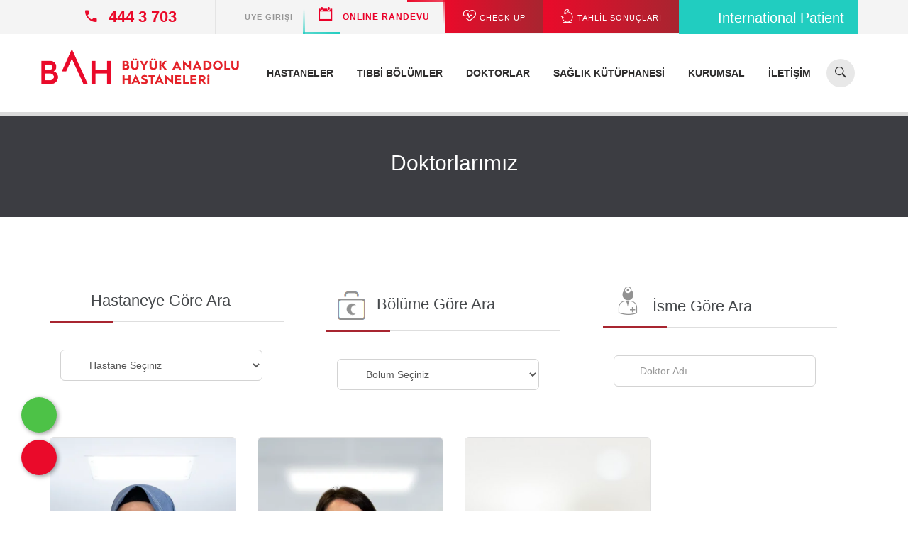

--- FILE ---
content_type: text/html; charset=UTF-8
request_url: https://www.buyukanadoluhastanesi.com/doktorlar/6
body_size: 15619
content:
							<!DOCTYPE html>
<html lang="tr" class="no-js">
<head>
	<base href="https://www.buyukanadoluhastanesi.com/">
	<title>Doktorlarımız | Büyük Anadolu Hastaneleri</title>		
	<meta name="description" content="Büyük Anadolu Hastaneleri tıbbı kadromuz, doktorlarımız - 6. sayfa">
	<meta name="author" content="Webbeyaz İnternet Hizmetleri | www.webbeyaz.com">	
	<link rel="canonical" href="https://www.buyukanadoluhastanesi.com/doktorlar" />
	<meta charset="utf-8">
	<meta http-equiv="x-ua-compatible" content="ie=edge"/>
	<meta name="viewport" content="width=device-width, initial-scale=1">	
	<meta name="mobile-web-app-capable" content="yes"/>
	<meta name="apple-mobile-web-app-capable" content="yes"/>
	<meta name="apple-mobile-web-app-status-bar-style" content="#ffffff"/>
	<meta name="apple-mobile-web-app-title" content="Büyük Anadolu Hastaneleri"/>
	<meta name="application-name" content="Büyük Anadolu Hastaneleri"/>
	<meta name="robots" content="index, follow"/>	
	<!-- Start SmartBanner configuration -->
	<meta name="smartbanner:title" content="Büyük Anadolu Hastaneleri">
	<meta name="smartbanner:author" content="Büyük Anadolu Hastaneleri">
	<meta name="smartbanner:price" content="Ücretsiz">
	<meta name="smartbanner:price-suffix-apple" content=" - On the App Store">
	<meta name="smartbanner:price-suffix-google" content=" - In Google Play">
	<meta name="smartbanner:icon-apple" content="images/540x540bb.jpg">
	<meta name="smartbanner:icon-google" content="images/540x540bb.jpg">
	<meta name="smartbanner:button" content="İndir">
	<meta name="smartbanner:button-url-apple" content="https://apps.apple.com/tr/app/b%C3%BCy%C3%BCk-anadolu-hastaneleri/id6498887357">
	<meta name="smartbanner:button-url-google" content="https://play.google.com/store/apps/details?id=com.pratikbilisim.anadolu">
	<meta name="smartbanner:enabled-platforms" content="android,ios">
	<meta name="smartbanner:close-label" content="Kapat">
	<meta name="smartbanner:hide-path" content="/">
	<!-- End SmartBanner configuration -->
	<link href="css/icons-fonts.min.css?ver=20251124" rel="stylesheet" type="text/css" />
	<link href="css/plugins.min.css?ver=20251124" rel="stylesheet" type="text/css" />
	<link href="css/style-app.min.css?ver=20251124" rel="stylesheet" type="text/css" />	
	<link href="images/favicon.png" rel="shortcut icon"/>	
	
	<!--<meta name="apple-itunes-app" content="app-id=6498887357">-->	
	<script src="https://www.google.com/recaptcha/api.js?hl=tr" async defer></script>
	
	<!-- Google Tag Manager -->
	<script>(function(w,d,s,l,i){w[l]=w[l]||[];w[l].push({'gtm.start':
	new Date().getTime(),event:'gtm.js'});var f=d.getElementsByTagName(s)[0],
	j=d.createElement(s),dl=l!='dataLayer'?'&l='+l:'';j.async=true;j.src=
	'https://www.googletagmanager.com/gtm.js?id='+i+dl;f.parentNode.insertBefore(j,f);
	})(window,document,'script','dataLayer','GTM-N6VJ28S4');</script>
	<!-- End Google Tag Manager -->

	<!-- Yandex.Metrika counter -->
	<script type="text/javascript" >
	(function(m,e,t,r,i,k,a){m[i]=m[i]||function(){(m[i].a=m[i].a||[]).push(arguments)};
	m[i].l=1*new Date();
	for (var j = 0; j < document.scripts.length; j++) {if (document.scripts[j].src === r) { return; }}
	k=e.createElement(t),a=e.getElementsByTagName(t)[0],k.async=1,k.src=r,a.parentNode.insertBefore(k,a)})
	(window, document, "script", "https://mc.yandex.ru/metrika/tag.js", "ym");

	ym(102108290, "init", {
			clickmap:true,
			trackLinks:true,
			accurateTrackBounce:true
	});
	</script>
	<noscript><div><img src="https://mc.yandex.ru/watch/102108290" style="position:absolute; left:-9999px;" alt="" /></div></noscript>
	<!-- /Yandex.Metrika counter -->
	
			
</head>
<body>
	<!-- Google Tag Manager (noscript) -->
	<noscript><iframe src="https://www.googletagmanager.com/ns.html?id=GTM-N6VJ28S4"
	height="0" width="0" style="display:none;visibility:hidden"></iframe></noscript>
	<!-- End Google Tag Manager (noscript) -->
	
		
	<div class="mcare-main-container content-wrap content inner-pg">
		
		<header id="headerstic" class="clearfix">
			<div class="mcare-header-bg">
	        	
				<div class="mcare-topbar-info no-pad">
				    <div class="container">
					<div class="top-bar-txt no-pad pull-left">
									<span class="top-info-contact"><i class="ion-android-call top-info-icon"></i><a href="tel:4443703"><strong> 444 3 703</strong></a></span>
								</div><div class="top-info-appoint top-bar-txt pull-right morph-button morph-button-modal morph-button-modal-4 -morph-button-fixed bahint button_international button_international_top">
									<a href="https://www.bahinternational.com" target="_blank" class="button button--winona" rel="nofollow">
										<i class="fa-solid fa-globe"></i>International Patient
									</a>
								</div><div class="top-info-appoint top-bar-txt pull-right morph-button morph-button-modal morph-button-modal-4" onclick="window.location.href='./e-sonuc'">
									<button type="button" class="button button--winona">
										<span><i class="mcare-flaticon-medical28"></i> TAHLİL SONUÇLARI</span>
										<span><i class="mcare-flaticon-medical28"></i> TAHLİL SONUÇLARI</span>
									</button>
								</div><div class="top-info-appoint top-bar-txt pull-right morph-button morph-button-modal morph-button-modal-4" onclick="window.location.href='./check-up-paketleri'">
									<button type="button" class="button button--winona">
										<span><i class="mcare-flaticon-lifeline5"></i> CHECK-UP</span>
										<span><i class="mcare-flaticon-lifeline5"></i> CHECK-UP</span>
									</button>
								</div><div class="top-info-appoint top-bar-txt pull-right morph-button morph-button-modal morph-button-modal-1 morph-button-fixed" onclick="window.location.href='./online-randevu/'">
										<button type="button" class="button -button--winona animated-button">
											<span></span>
											<span></span>
											<span></span>
											<span></span>
											<i class="ion-calendar top-info-icon"></i> 
											ONLINE RANDEVU
											<!--<span>ONLINE</span> <span>RANDEVU</span>-->
											<!--<span><i class="ion-ios-briefcase top-info-icon"></i>ONLINE RANDEVU</span>-->
										</button>
									</div><div class="top-bar-txt pull-right morph-button morph-button-modal morph-button-modal-3 " data-toggle="modal" data-target="#login-modal">
										<button type="button" class="button button--winona">
											<span class="upper_case"><i class="fa fa-user top-info-icon"></i>Üye Girişi</span>
											<span class="upper_case"><i class="fa fa-user top-info-icon"></i>Üye Girişi</span>
										</button>
									</div>	
					</div>
				</div>

				
				<div id="panel-top">
					<div class="container">
						<div class="row">
						<div class="col-sm-6 col-xs-12">
										<span class="top-info-email"><a href="mailto:kurumsal@buyukanadolu.com.tr"><i class="ion-email top-info-icon"></i>kurumsal@buyukanadolu.com.tr</a></span>
									</div><div class="col-sm-6 col-xs-12">
										<span class="top-info-contact"><i class="ion-android-call top-info-icon"></i><a href="tel:4443703"></a> 444 3 703</span>
									</div><div class="col-sm-6 col-xs-6"><div  class="top-info-appoint top-bar-txt morph-button2 morph-button-modal morph-button-modal-1 morph-button-fixed" data-toggle="modal" data-target="#login-modal">
											<button type="button" class="button"><i class="ion-ios-person-outline top-info-icon"></i>Üye Girişi</button>
										</div></div><div class="col-sm-6 col-xs-6"><div class="top-info-appoint top-bar-txt morph-button2 morph-button-modal morph-button-modal-1 morph-button-fixed" onclick="window.location.href='./online-randevu/'"><button type="button" class="button"><i class="ion-ios-briefcase top-info-icon"></i>ONLINE RANDEVU</button>
										</div> 
									</div><div class="col-sm-6 col-xs-6">
									<div class="top-info-appoint top-bar-txt morph-button2 morph-button-modal morph-button-modal-1 morph-button-fixed" onclick="window.location.href='./check-up-paketleri'">
										<button type="button" class="button"><i class="mcare-flaticon-lifeline5"></i> CHECK-UP</button>
									</div>
								</div><div class="col-sm-6 col-xs-6">
									<div class="top-info-appoint top-bar-txt morph-button2 morph-button-modal morph-button-modal-1 morph-button-fixed" onclick="window.location.href='./e-sonuc'">
										<button type="button" class="button button--winona"><i class="mcare-flaticon-medical28"></i> TAHLİL SONUÇLARI</span></button>
									</div>
								</div>						</div>
					</div>
				</div>

				<div id="flip"></div>

				<div class="top-nav-wrap ">
					<div class="container overflow-visible">
						<div class="row">							

							<nav class="navbar navbar-default" role="navigation" style="background-color:transparent;border-color:transparent;">
								
								<div class="navbar-header" style="display: flex; flex-direction: column;">
								
									<button type="button" class="navbar-toggle" data-toggle="collapse" data-target="#bs-example-navbar-collapse-1">
										<span class="sr-only">Menü</span>
										<span class="icon-bar"></span>
										<span class="icon-bar"></span>
										<span class="icon-bar"></span>
									</button>		

									<div class="column res-men-col">
											<div id="dl-menu" class="dl-menuwrapper"><button class="dl-trigger">Menü</button><ul class="dl-menu"><li><a href="./hastaneler" >Hastaneler</a></li><li><a href="./tibbi-bolumler" >Tıbbi Bölümler</a></li><li><a href="./doktorlar" >Doktorlar</a></li><li><a href="javascript:void(0)">Sağlık Kütüphanesi</a><ul class="dl-submenu"><li><a href="javascript:void(0)">Sağlık Kütüphanesi</a><ul class="dl-submenu"><li><a href="./medya/hastaliklar" >Hastalıklar</a></li><li><a href="./medya/tani-ve-testler" >Tanı ve Testler</a></li><li><a href="./medya/tedavi-yontemleri" >Tedavi Yöntemleri</a></li></ul></li><li><a href="obezite" >Obezite</a></li><li><a href="diyabet" >Diyabet</a></li><li><a href="kanser" >Kanser Rehberi</a></li><li><a href="./hafta-hafta-hamilelik" >Hafta Hafta Gebelik</a></li><li><a href="./medya/saglik-rehberi" >Sağlık Rehberi</a></li></ul></li><li><a href="./kurumsal" >Kurumsal</a></li><li><a href="javascript:void(0)">İletişim</a><ul class="dl-submenu"><li><a href="./iletisim" >İletişim</a></li><li><a href="./bizimle-paylasin" >Bizimle Paylaşın</a></li><li><a href="https://docs.google.com/forms/d/e/1FAIpQLSdAB1WU6dwOvrbtYqCBm2HJySrzMfdFJq3zlMtRfSFRJAEsFA/viewform" rel = "nofollow">Çalışan Görüş Öneri Anketi</a></li></ul></li></ul></div>																				
									</div>		
									
									<a href="./" class="logo"><img src="images/settings/buyuk-anadolu-hastanesi-logo.webp" alt="Büyük Anadolu Hastaneleri - Samsun - Samsun Meydan - Darıca" ></a>

									<div class="top-info-appoint top-bar-txt pull-right morph-button morph-button-modal morph-button-modal-4 -morph-button-fixed bahint button_international visible-xs">
										<a href="https://www.bahinternational.com" target="_blank" class="button button--winona" rel="nofollow">
											<i class="fa-solid fa-globe"></i>International Patient										</a>
									</div>
									
								</div>
								
								<div class="side-menu"><a id="showRight"></a></div>

							    <div class="collapse navbar-collapse" id="bs-example-navbar-collapse-1">																	
										<script>
										  (function() {
											var cx = '004850286335001027126:9kukupgea-g';
											var gcse = document.createElement('script');
											gcse.type = 'text/javascript';
											gcse.async = true;
											gcse.src = 'https://cse.google.com/cse.js?cx=' + cx;
											var s = document.getElementsByTagName('script')[0];
											s.parentNode.insertBefore(gcse, s);
										  })();
										</script>
								
									<div id="morphsearch" class="morphsearch hide-in-small">
										
										<form id="topSearchForm" name="topSearchForm" class="morphsearch-form" method="post" action="./arama">
											<input id="q" name="q" class="morphsearch-input" type="search" placeholder="Hastane, doktor, bölüm ara..." /><i class="ion-ios-search-strong"></i>
											<button class="morphsearch-submit" type="submit" id="submitSearch" name="submitSearch">Ara...</button>
										</form>
										<!--<div id="gsbox"><gcse:search></gcse:search></div>-->

										<span class="morphsearch-close"></span>
									</div>
									
									<div class="overlay disable-hover noscroll"></div>	
									
									<ul class="nav navbar-nav navbar-right title-text top-nav">	<li><a href="./hastaneler" >Hastaneler</a></li><li><a href="./tibbi-bolumler" >Tıbbi Bölümler</a></li><li><a href="./doktorlar" >Doktorlar</a></li><li class="dropdown "><a href="javascript:void(0)" class="dropdown-toggle" data-toggle="dropdown"><!--<i class="ion-ios-list-outline"></i>-->Sağlık Kütüphanesi</a><ul class="dropdown-menu single-drop"><li><a href="obezite" >Obezite</a></li><li><a href="diyabet" >Diyabet</a></li><li><a href="kanser" >Kanser Rehberi</a></li><li><a href="./hafta-hafta-hamilelik" >Hafta Hafta Gebelik</a></li><li><a href="./medya/saglik-rehberi" >Sağlık Rehberi</a></li><li class="dropdown"><a href="javascript:void(0)" tabindex="-1">Sağlık Kütüphanesi</a><ul class="dropdown-menu inner-dropdown"><li><a href="./medya/hastaliklar" >Hastalıklar</a></li><li><a href="./medya/tani-ve-testler" >Tanı ve Testler</a></li><li><a href="./medya/tedavi-yontemleri" >Tedavi Yöntemleri</a></li></ul></li></ul></li><li><a href="./kurumsal" >Kurumsal</a></li><li class="dropdown "><a href="javascript:void(0)" class="dropdown-toggle" data-toggle="dropdown"><!--<i class="ion-ios-location-outline"></i>-->İletişim</a><ul class="dropdown-menu single-drop"><li><a href="./iletisim" >İletişim</a></li><li><a href="./bizimle-paylasin" >Bizimle Paylaşın</a></li><li><a href="https://docs.google.com/forms/d/e/1FAIpQLSdAB1WU6dwOvrbtYqCBm2HJySrzMfdFJq3zlMtRfSFRJAEsFA/viewform" rel = "nofollow">Çalışan Görüş Öneri Anketi</a></li></ul></li></ul>							
								</div>
								
							</nav>

						</div>
					</div>
				</div>

			</div>			

		</header>
		<section class="mcare-inner-header">
			<div class="container">
				<div class="row">
					<h1>Doktorlarımız</h1>
				</div>
			</div>
		</section>
		
		<section class="mcare-Contact1-form contact-page">
			<div class="container">				
				<div class="row">

					<div class="col-md-4 col-lg-4 col-sm-4 col-xs-12 padding-spacer-right flex-viewport">	
						<li class="hidden-xs">
							<h4 class="border-title"> 
								<i class="fa fa-hospital-o " ></i>Hastaneye Göre Ara							</h4>
						</li>			
						<form id="searchDoctorsForm1" action="#">
							<div class="col-md-12 col-lg-12 col-sm-12 col-xs-12 -no-pad" >
							    <div class="mcare-field control-group control-odd">
							        <!--<i class="fa fa-arrow-right"></i>	-->
									<select class="form-control" name="hospitals" id="hospitals" onChange="document.location.href=this.value">
										<option value="./doktorlar/?">Hastane Seçiniz</option>
										<option value="./doktorlar/?hastane=buyuk-anadolu-hastanesi-darica" >Büyük Anadolu Hastanesi Darıca</option><option value="./doktorlar/?hastane=buyuk-anadolu-hastanesi-samsun" >Büyük Anadolu Hastanesi Samsun</option>									</select>
								</div>
							</div>
						</form>
					</div>				

					<div class="col-md-4 col-lg-4 col-sm-4 col-xs-12 padding-spacer-right flex-viewport">
						<li class="hidden-xs">
							<h4 class="border-title"> 
								<img src="images/flaticon-hilal.png" style="margin:0 15px;">Bölüme Göre Ara							</h4>
						</li>
						<form id="searchDoctorsForm2" action="#">
							<div class="col-md-12 col-lg-12 col-sm-12 col-xs-12 -no-pad" >
							    <div class="mcare-field control-group control-odd select-holder hidden-xs">
							       <!--<i class="fa fa-arrow-right"></i>-->
									<select class="form-control" name="services" id="services" onChange="document.location.href=this.value"   >
										<option value="./doktorlar/?">Bölüm Seçiniz</option>
										<option value="./doktorlar/?bolum=acil-servis" >Acil Servis</option><option value="./doktorlar/?bolum=anestezi-ve-reanimasyon" >Anestezi ve Reanimasyon</option><option value="./doktorlar/?bolum=beyin-ve-sinir-cerrahisi-norosirurji" >Beyin ve Sinir Cerrahisi (Nöroşirürji)</option><option value="./doktorlar/?bolum=biyokimya" >Biyokimya</option><option value="./doktorlar/?bolum=cocuk-cerrahisi" >Çocuk Cerrahisi</option><option value="./doktorlar/?bolum=cocuk-sagligi-ve-hastaliklari" >Çocuk Sağlığı ve Hastalıkları</option><option value="./doktorlar/?bolum=dermatoloji-cildiye" >Dermatoloji (Cildiye)</option><option value="./doktorlar/?bolum=enfeksiyon-hastaliklari-ve-klinik-mikrobiyoloji" >Enfeksiyon Hastalıkları ve Klinik Mikrobiyoloji</option><option value="./doktorlar/?bolum=plastik-rekonstruktif-ve-estetik-cerrahi" >Plastik, Rekonstrüktif ve Estetik Cerrahi</option><option value="./doktorlar/?bolum=fizik-tedavi-ve-rehabilitasyon" >Fizik Tedavi ve Rehabilitasyon</option><option value="./doktorlar/?bolum=genel-cerrahi" >Genel Cerrahi</option><option value="./doktorlar/?bolum=eriskin-yogun-bakim" >Erişkin Yoğun Bakım</option><option value="./doktorlar/?bolum=goz-hastaliklari" >Göz Hastalıkları</option><option value="./doktorlar/?bolum=ic-hastaliklari-dahiliye" >İç Hastalıkları (Dahiliye)</option><option value="./doktorlar/?bolum=gogus-hastaliklari" >Göğüs Hastalıkları</option><option value="./doktorlar/?bolum=kadin-hastaliklari-ve-dogum" >Kadın Hastalıkları ve Doğum</option><option value="./doktorlar/?bolum=kardiyoloji" >Kardiyoloji</option><option value="./doktorlar/?bolum=koroner-yogun-bakim-unitesi" >Koroner Yoğun Bakım Ünitesi</option><option value="./doktorlar/?bolum=kulak-burun-bogaz-hastaliklari" >Kulak Burun Boğaz Hastalıkları</option><option value="./doktorlar/?bolum=laboratuvar" >Laboratuvar</option><option value="./doktorlar/?bolum=noroloji" >Nöroloji</option><option value="./doktorlar/?bolum=omurga-cerrahisi" >Omurga Cerrahisi</option><option value="./doktorlar/?bolum=onkolojik-cerrahi-hizmeti" >Onkolojik Cerrahi Hizmeti</option><option value="./doktorlar/?bolum=ortopedi-ve-travmatoloji" >Ortopedi ve Travmatoloji</option><option value="./doktorlar/?bolum=proktoloji-hizmeti" >Proktoloji Hizmeti</option><option value="./doktorlar/?bolum=psikiyatri" >Psikiyatri</option><option value="./doktorlar/?bolum=radyoloji" >Radyoloji</option><option value="./doktorlar/?bolum=uroloji" >Üroloji</option><option value="./doktorlar/?bolum=yeni-dogan-yogun-bakim-unitesi" >Yeni Doğan Yoğun Bakım Ünitesi</option>									</select>
								</div>
								<div class="mcare-field control-group control-odd select-holder visible-xs">
							       <!--<i class="fa fa-arrow-right"></i>-->
									<select class="form-control mselect" name="services" id="services" onChange="this.size=0; document.location.href=this.value" onmousedown="if(this.options.length>6){this.size=6;}"   onblur="this.size=0;"  >
										<option value="./doktorlar/?">Bölüm Seçiniz</option>
										<option value="./doktorlar/?bolum=acil-servis" >Acil Servis</option><option value="./doktorlar/?bolum=anestezi-ve-reanimasyon" >Anestezi ve Reanimasyon</option><option value="./doktorlar/?bolum=beslenme-ve-diyet" >Beslenme ve Diyet</option><option value="./doktorlar/?bolum=beyin-ve-sinir-cerrahisi-norosirurji" >Beyin ve Sinir Cerrahisi (Nöroşirürji)</option><option value="./doktorlar/?bolum=biyokimya" >Biyokimya</option><option value="./doktorlar/?bolum=cocuk-cerrahisi" >Çocuk Cerrahisi</option><option value="./doktorlar/?bolum=cocuk-sagligi-ve-hastaliklari" >Çocuk Sağlığı ve Hastalıkları</option><option value="./doktorlar/?bolum=dermatoloji-cildiye" >Dermatoloji (Cildiye)</option><option value="./doktorlar/?bolum=enfeksiyon-hastaliklari-ve-klinik-mikrobiyoloji" >Enfeksiyon Hastalıkları ve Klinik Mikrobiyoloji</option><option value="./doktorlar/?bolum=plastik-rekonstruktif-ve-estetik-cerrahi" >Plastik, Rekonstrüktif ve Estetik Cerrahi</option><option value="./doktorlar/?bolum=fizik-tedavi-ve-rehabilitasyon" >Fizik Tedavi ve Rehabilitasyon</option><option value="./doktorlar/?bolum=genel-cerrahi" >Genel Cerrahi</option><option value="./doktorlar/?bolum=eriskin-yogun-bakim" >Erişkin Yoğun Bakım</option><option value="./doktorlar/?bolum=goz-hastaliklari" >Göz Hastalıkları</option><option value="./doktorlar/?bolum=ic-hastaliklari-dahiliye" >İç Hastalıkları (Dahiliye)</option><option value="./doktorlar/?bolum=gogus-hastaliklari" >Göğüs Hastalıkları</option><option value="./doktorlar/?bolum=kadin-hastaliklari-ve-dogum" >Kadın Hastalıkları ve Doğum</option><option value="./doktorlar/?bolum=kardiyoloji" >Kardiyoloji</option><option value="./doktorlar/?bolum=koroner-yogun-bakim-unitesi" >Koroner Yoğun Bakım Ünitesi</option><option value="./doktorlar/?bolum=kulak-burun-bogaz-hastaliklari" >Kulak Burun Boğaz Hastalıkları</option><option value="./doktorlar/?bolum=laboratuvar" >Laboratuvar</option><option value="./doktorlar/?bolum=noroloji" >Nöroloji</option><option value="./doktorlar/?bolum=omurga-cerrahisi" >Omurga Cerrahisi</option><option value="./doktorlar/?bolum=onkolojik-cerrahi-hizmeti" >Onkolojik Cerrahi Hizmeti</option><option value="./doktorlar/?bolum=ortopedi-ve-travmatoloji" >Ortopedi ve Travmatoloji</option><option value="./doktorlar/?bolum=proktoloji-hizmeti" >Proktoloji Hizmeti</option><option value="./doktorlar/?bolum=psikiyatri" >Psikiyatri</option><option value="./doktorlar/?bolum=psikoloji" >Psikoloji</option><option value="./doktorlar/?bolum=radyoloji" >Radyoloji</option><option value="./doktorlar/?bolum=uroloji" >Üroloji</option><option value="./doktorlar/?bolum=yeni-dogan-yogun-bakim-unitesi" >Yeni Doğan Yoğun Bakım Ünitesi</option>									</select>
								</div>
							</div>
						</form>
					</div>
					
					<div class="col-md-4 col-lg-4 col-sm-4 col-xs-12 padding-spacer-right flex-viewport">
						<li class="hidden-xs">
							<h4 class="border-title"> 
								<i class="mcare-flaticon-surgeon1 " ></i>İsme Göre Ara							</h4>
						</li>
						<form id="searchDoctorsForm3" action="./doktorlar" method="post">
							<div class="col-md-12 col-lg-12 col-sm-12 col-xs-12 -no-pad" >
							    <div class="mcare-field control-group control-odd">
							        <i class="fa fa-arrow-right"></i>							       
							       <input type="text" class="form-control" placeholder="Doktor Adı..." name="doctors_name" id="doctors_name" />
							    </div>
							</div>
						</form>
					</div>
				</div>
			</div>
		</section>
		
		<section class="mcare-depart-wrap">
			<div class="container">
			
				<div class="row">

				<div class="col-lg-12"><a href="javascript:none();" id="requestFormButton" class="mcare-button button1 light-bg mid-bt eff-but pull-right" onclick="toogleRequestForm();"><i class="fa fa-envelope"></i> Bilgi Talep Formu</a></div></div><div class="doctors-page mb-50 row"><div class="col-lg-3 col-md-4 col-sm-6 col-xs-6 -four-grid">
								<div class="meet-doc-box second-eff">
							    			<div class="meet-img-wrap">
							    				<img data-src="images/doctors/thumb/Yasemin-turgut-sezgin.webp" alt="Uzm. Dr. Yasemin TURGUT SEZGİN" class=" lazyload img-responsive" >
							    				<div class="doc-info-part">
							    					<p class="text-content">Büyük Anadolu Hastanesi Samsun</p>
							    					<p class="text-content">İç Hastalıkları (Dahiliye)</p>
							    					<a href="./doktor/452/uzm-dr-yasemin-turgut-sezgin" class="prof-button pb1">Profili Gör</a>
							    					<a href="./doktor/452/uzm-dr-yasemin-turgut-sezgin/randevu-al" class="prof-button pb2" rel="noindex">Online Randevu</a>
							    				</div>
							    			</div>
							    			<div class="doc-main-info">
								    			<a href="./doktor/452/uzm-dr-yasemin-turgut-sezgin"><h4>Uzm. Dr. Yasemin TURGUT SEZGİN</h4></a>
								    			<span class="doc-role">İç Hastalıkları Uzmanı</span>
							    			</div>
							    		</div>
									</div><div class="col-lg-3 col-md-4 col-sm-6 col-xs-6 -four-grid">
								<div class="meet-doc-box second-eff">
							    			<div class="meet-img-wrap">
							    				<img data-src="images/doctors/thumb/Uzm.Dr.Zeynep-TURKYILMAZ.webp" alt="Uzm. Dr. ZEYNEP TÜRKYILMAZ" class=" lazyload img-responsive" >
							    				<div class="doc-info-part">
							    					<p class="text-content">Büyük Anadolu Hastanesi Darıca</p>
							    					<p class="text-content">Çocuk Sağlığı ve Hastalıkları</p>
							    					<a href="./doktor/426/uzm-dr-zeynep-turkyilmaz" class="prof-button pb1">Profili Gör</a>
							    					<a href="./doktor/426/uzm-dr-zeynep-turkyilmaz/randevu-al" class="prof-button pb2" rel="noindex">Online Randevu</a>
							    				</div>
							    			</div>
							    			<div class="doc-main-info">
								    			<a href="./doktor/426/uzm-dr-zeynep-turkyilmaz"><h4>Uzm. Dr. ZEYNEP TÜRKYILMAZ</h4></a>
								    			<span class="doc-role">Çocuk Sağlığı ve Hastalıkları Uzmanı</span>
							    			</div>
							    		</div>
									</div><div class="col-lg-3 col-md-4 col-sm-6 col-xs-6 -four-grid">
								<div class="meet-doc-box second-eff">
							    			<div class="meet-img-wrap">
							    				<img data-src="images/doctors/thumb/ziyaYlgYn.jpg" alt="Op. Dr. Ziya ILGIN" class=" lazyload img-responsive" >
							    				<div class="doc-info-part">
							    					<p class="text-content">Büyük Anadolu Hastanesi Darıca</p>
							    					<p class="text-content">Kulak Burun Boğaz Hastalıkları</p>
							    					<a href="./doktor/349/op-dr-ziya-ilgin" class="prof-button pb1">Profili Gör</a>
							    					<a href="./doktor/349/op-dr-ziya-ilgin/randevu-al" class="prof-button pb2" rel="noindex">Online Randevu</a>
							    				</div>
							    			</div>
							    			<div class="doc-main-info">
								    			<a href="./doktor/349/op-dr-ziya-ilgin"><h4>Op. Dr. Ziya ILGIN</h4></a>
								    			<span class="doc-role">KBB Hastalıkları ve Baş-Boyun Cerrahisi Uzmanı</span>
							    			</div>
							    		</div>
									</div></div><div class="clearfix col-lg-12 text-center"><nav aria-label="Page navigation" class="mb-50"><ul class="pagination "><li><a href="./doktorlar/5" aria-label="Prev"><span aria-hidden="true">&laquo;</span></a></li><li><a class="page-numbers" href="./doktorlar/1">1</a></li><li><a class="page-numbers" href="./doktorlar/2">2</a></li><li><a class="page-numbers" href="./doktorlar/3">3</a></li><li><a class="page-numbers" href="./doktorlar/4">4</a></li><li><a class="page-numbers" href="./doktorlar/5">5</a></li><li class="active"><a href="javascript:">6</a></li></ul></nav></div>				


				</div>
			</div>
		</section>
		
<div class="modal fade" id="login-modal" tabindex="-1" role="dialog" style="z-index: 999999999">
	<div class="modal-dialog modal-sm" role="document">
		<div class="modal-content">

			<div class="modal-body">
	  
				<button type="button" class="close" data-dismiss="modal" aria-label="Close"><span aria-hidden="true">&times;</span></button>
			
				<div class="content-style-text">
					
					<div class="col-md-12 col-lg-12 col-sm-12 col-xs-12">
						<span class="h4 border-title">Üye Girişi</span>
						<form id="loginForm" class="appointment-frm" method="post" action="#">
							
							<div id="loginResult"></div>
														
							<div class="form-group">
								<div class="input-group">
									<div class="input-group-addon"><i class="ion-email"></i></div>
									<input type="email" class="form-control" name="login_email" id="login_email" placeholder="E-posta adresiniz" required>
								</div>
							</div>							

							<div class="form-group">
								<div class="input-group">
									<div class="input-group-addon"><i class="ion-locked"></i></div>
									<input type="password" class="form-control" name="login_password" id="login_password" placeholder="Şifreniz" required autocomplete=false>
								</div>
							</div>
							
							<div class="form-group">
								<button class="mcare-button-dark button2 pull-right mcare-button-med" id="submitLogin" data-loading-text="Loading..." type="submit">Giriş</button>
							</div>
							
						</form>
						<div class="clearfix"></div><br>
						<ul>
							<li><a href="./uye-kayit">Yeni üye kaydı</a></li>
							<li><a href="./sifre-hatirlat">Şifremi unuttum</a></li>
						</ul>
					</div>
					<div class="clearfix"></div>

				</div>
				
			</div>
		</div>
	</div>
</div>


<div class="sticky-mobile-menu">
	<div class="icon-box-center">
		<a href="./" title="Anasayfa" ><i class=" ion-android-home icon-box-img"></i> Anasayfa</a>		
	</div>	
	<div class="icon-box-center"><a href="./e-randevu/" title="Online Randevu" ><i class=" ion-android-done-all icon-box-img"></i>Randevu Al</a></div>	<div class="icon-box-center">
		<a href="./medya" title="Blog " ><i class="ion-ios-box icon-box-img"></i> Blog</a>
	</div>
	<div class="icon-box-center">
		<a href="./arama" id="sticky_search" title="Arama Butonu" ><i class="ion-android-search icon-box-img"></i> Arama</a>		
	</div>	
	<div class="icon-box-center">
		<a href="javascript:;" title="İletişim" -class="navbar-toggle" id="panel_trigger"><i class="ion-ios-chatbubble icon-box-img"></i> İletişim</a>		
	</div>
</div>
<footer>

	<div class="main-footer">
		<div class="container">
			<div class="row">
				<div class="main-footer-inner">

								<div class="col-lg-4 col-md-4 col-sm-6 col-xs-12">
										<div class="mcare-foot-address footer-box">
										<span class="h4">Kalite Politikası</span>
										<ul class="link"><li class="link"><a href="./icerik/255/kalite-yonetim-birimi-organizasyon-semasi" >Büyük Anadolu Hastanesi </a></li><li class="link "><a href="./icerik/198/kisisel-verilerin-korunmasi-hakkinda-aydinlatma-metni" >Kişisel Verilerin Korunması Hakkında Aydınlatma Metni</a></li><li class="link "><a href="./icerik/82/kullanim-kosullari" >Kullanım Koşulları</a></li><li class="link "><a href="./icerik/83/gizlilik-ve-guvenlik" >Gizlilik ve Güvenlik</a></li><li class="link "><a href="./icerik/84/kullanici-sartlari" >Kullanıcı Şartları</a></li><li class="link "><a href="./icerik/235/acil-saglik-hizmetleri" >Acil Sağlık Hizmetleri</a></li><li class="link "><a href="./icerik/250/calisan-ve-hasta-sagligi-ve-guvenligi-politikasi" >Çalışan ve Hasta Sağlığı ve Güvenliği Politikası</a></li><li class="link "><a href="./icerik/76/kalite-politikasi" >Kalite Politikası</a></li><li class="link "><a href="./icerik/253/cevre-politikasi" > Çevre Politikası</a></li></ul></div></div><div class="col-lg-4 col-md-4 col-sm-6 col-xs-12">
										<div class="mcare-foot-address footer-box">
										<span class="h4">Hasta Rehberi</span>
										<ul class="link"><li class="link "><a href="./icerik/292/gebelik-okulu-bilincli-ebeveynlige-atilan-ilk-adim" >Gebelik Okulu: Bilinçli Ebeveynliğe Atılan İlk Adım</a></li><li class="link "><a href="./icerik/79/hasta-ve-yakinlarinin-haklari" >Hasta ve Yakınlarının Hakları</a></li><li class="link "><a href="./icerik/80/ziyaretci-politikasi" >Ziyaretçi Politikası</a></li><li class="link "><a href="./icerik/81/refakatci-politikasi" >Refakatçi Politikası</a></li><li class="link "><a href="./icerik/204/cerez-politikasi" >Çerez Politikası</a></li><li class="link "><a href="./icerik/268/sik-sorulan-sorular" >Sık Sorulan Sorular</a></li><li class="link "><a href="./icerik/271/mobil-uygulama" >Mobil Uygulama</a></li><li class="link "><a href="https://www.buyukanadoluhastanesi.com/haber/2218/c-reaktif-protein-nedir" >CRP Nedir?</a></li></ul></div></div><div class="col-lg-4 col-md-4 col-sm-6 col-xs-12">
										<div class="mcare-foot-address footer-box">
										<span class="h4">Online Hizmetler</span>
										<ul class="link"><li class="link "><a href="./e-sonuc" >E-Sonuç</a></li><li class="link "><a href="https://randevu.buyukanadoluhastanesi.com:8755/labsonuc/patoloji/login.php" rel = "nofollow">Patoloji Sonuçları</a></li><li class="link "><a href="./ikinci-gorus" >İkinci Görüş</a></li><li class="link "><a href="https://ckysweb.saglik.gov.tr/labtestlerapp/testlabara.aspx " rel = "nofollow">Bu Test Nerede Yapılıyor?</a></li><li class="link "><a href="javascript:void(0);" onclick="window.location.href='http://randevu.buyukanadoluhastanesi.com:8755/ciftlik/labsonuc_kurumsal/'" rel = "nofollow">Dış Laboratuvar Sonuçları</a></li><li class="link "><a href="https://www.buyukanadoluhastanesi.com/vucut-kitle-indeksi-hesaplama" >Vücut Kitle İndeksi Hesaplama</a></li><li class="link "><a href="https://www.buyukanadoluhastanesi.com/diyabet/tip-2-diyabet-seker-hastaligi-cerrahisi" >Tip 2 Diyabet Cerrahisi</a></li><li class="link "><a href="https://www.buyukanadoluhastanesi.com/haber/1704/mide-kanseri-belirtileri-nelerdir" >Mide Kanseri Belirtileri</a></li></ul></div></div>
							</div>
						</div>
					</div>
				</div>

				<div class="sub-footer">
					<div class="container">
						<div class="row">					

							<div class="col-lg-8 col-md-6 col-sm-12 col-xs-12">
								<p class="text-content copy-content">
									© Copyrights 2018 - 2026 <span class="theme-color-text2">BÜYÜK ANADOLU HASTANELERİ</span> | Web Tasarım by <a href="http://www.webbeyaz.com" target="_blank"><i class="fa fa-laptop"></i><strong>web</strong>beyaz</a> | <strong>Güncelleme Tarihi: 19-01-2026</strong> 
									<!--<br>Site editör Nihal Şanlı, iletişim: 444 3 703 -->									
								</p>
							</div>

							<div class="col-lg-4 col-md-6 col-sm-12 col-xs-12"><ul class="foot-social"><li><a href="https://www.facebook.com/buyukanadolusaglik" target="_blank"> <i class="fa-brands fa-facebook"></i></a></li><li><a href="https://twitter.com/buyukanadolusa1" target="_blank"> <i class="fa-brands fa-x-twitter"></i></a></li><li><a href="https://tr.linkedin.com/company/buyuk-anadolu-saglik-grubu" target="_blank"> <i class="fa-brands fa-linkedin"></i></a></li><li><a href="https://www.youtube.com/c/BAHSağlıkGrubu" target="_blank"> <i class="fa-brands fa-youtube"></i></a></li><li><a href="https://www.instagram.com/buyukanadolusaglik/" target="_blank"> <i class="fa-brands fa-instagram"></i></a></li></ul></div>						</div>
					</div>
				</div>

				<div class="quick_contact_form">
					<a href="javascript:none();" onclick="toogleRequestForm();" title="Bize Ulaşın" alt="Bize Ulaşın"><i class="fa fa-envelope"></i></a>
					<span class="tooltiptext">Biz Sizi Arayalım<br></span>
				</div>

				<div class="quick_contact_whatsapp">
					<a href="https://api.whatsapp.com/send?phone=905354914556" target="_blank" title="WhatsApp ile ulaşın" alt="WhatsApp ile ulaşın"><i class="fab fa-whatsapp"></i></a>
					<span class="tooltiptext">90 535 491 45 56 <br>Whatsapp ile ulaşın<br></span>
				</div>

										<div id="requestFormBox" style="display: none;">							
								<div class="mcare-foot-appform ">
									<a href="javascript:none();" onclick="toogleRequestForm();"><i class="fa fa-close pull-right"></i></a>
									<span class="h4 text-white">Bilgi Talep Formu</span>
									
									<p>Bilgi almak için lütfen formu doldurun!</p>	

									<div id="requestFormResult"></div> 
																		<form class="form-horizontal" id="request_info_form" name="request_info_form" method="post">
										
										<div class="col-md-12 col-lg-12 col-sm-12 col-xs-12 no-pad" >
											<div class="-mcare-field control-group ">
												<!--<i class="ion-person"></i>-->
												<input type="hidden" id="ptype" name="ptype" value="3">
										        <input type="hidden" id="pid" name="pid" value="">
										        <input type="hidden" id="url" name="url" value="https://www.buyukanadoluhastanesi.com/doktorlar/6">
												<input type="text" class="form-control" placeholder="Adınız, Soyadınız *" name="name" id="name" required/>
											</div>
										</div>
										<div class="col-md-12 col-lg-12 col-sm-12 col-xs-12 no-pad" >
											<div class="-mcare-field control-group ">
												<!--<i class="ion-ios-telephone"></i>-->
												<input type="text" class="form-control " placeholder="Telefon Numaranız  *" name="phone" id="phone" required data-inputmask='"mask": "(999) 999 99 99"' data-mask />							
											</div>
										</div>
										<div class="col-md-12 col-lg-12 col-sm-12 col-xs-12 no-pad" >
											<div class="-mcare-field control-group ">
												<select name="city" id="city" class="form-control">
													<option disabled selected>Şehir</option>
													<option value="Adana">Adana</option><option value="Adıyaman">Adıyaman</option><option value="Afyonkarahisar">Afyonkarahisar</option><option value="Ağrı">Ağrı</option><option value="Aksaray">Aksaray</option><option value="Amasya">Amasya</option><option value="Ankara">Ankara</option><option value="Antalya">Antalya</option><option value="Ardahan">Ardahan</option><option value="Artvin">Artvin</option><option value="Aydın">Aydın</option><option value="Balıkesir">Balıkesir</option><option value="Bartın">Bartın</option><option value="Batman">Batman</option><option value="Bayburt">Bayburt</option><option value="Bilecik">Bilecik</option><option value="Bingöl">Bingöl</option><option value="Bitlis">Bitlis</option><option value="Bolu">Bolu</option><option value="Burdur">Burdur</option><option value="Bursa">Bursa</option><option value="Çanakkale">Çanakkale</option><option value="Çankırı">Çankırı</option><option value="Çorum">Çorum</option><option value="Denizli">Denizli</option><option value="Diyarbakır">Diyarbakır</option><option value="Düzce">Düzce</option><option value="Edirne">Edirne</option><option value="Elâzığ">Elâzığ</option><option value="Erzincan">Erzincan</option><option value="Erzurum">Erzurum</option><option value="Eskişehir">Eskişehir</option><option value="Gaziantep">Gaziantep</option><option value="Giresun">Giresun</option><option value="Gümüşhane">Gümüşhane</option><option value="Hakkâri">Hakkâri</option><option value="Hatay">Hatay</option><option value="Iğdır">Iğdır</option><option value="Isparta">Isparta</option><option value="İstanbul">İstanbul</option><option value="İzmir">İzmir</option><option value="Kahramanmaraş">Kahramanmaraş</option><option value="Karabük">Karabük</option><option value="Karaman">Karaman</option><option value="Kars">Kars</option><option value="Kastamonu">Kastamonu</option><option value="Kayseri">Kayseri</option><option value="Kilis">Kilis</option><option value="Kırıkkale">Kırıkkale</option><option value="Kırklareli">Kırklareli</option><option value="Kırşehir">Kırşehir</option><option value="Kocaeli">Kocaeli</option><option value="Konya">Konya</option><option value="Kütahya">Kütahya</option><option value="Malatya">Malatya</option><option value="Manisa">Manisa</option><option value="Mardin">Mardin</option><option value="Mersin">Mersin</option><option value="Muğla">Muğla</option><option value="Muş">Muş</option><option value="Nevşehir">Nevşehir</option><option value="Niğde">Niğde</option><option value="Ordu">Ordu</option><option value="Osmaniye">Osmaniye</option><option value="Rize">Rize</option><option value="Sakarya">Sakarya</option><option value="Samsun">Samsun</option><option value="Şanlıurfa">Şanlıurfa</option><option value="Siirt">Siirt</option><option value="Sinop">Sinop</option><option value="Sivas">Sivas</option><option value="Şırnak">Şırnak</option><option value="Tekirdağ">Tekirdağ</option><option value="Tokat">Tokat</option><option value="Trabzon">Trabzon</option><option value="Tunceli">Tunceli</option><option value="Uşak">Uşak</option><option value="Van">Van</option><option value="Yalova">Yalova</option><option value="Yozgat">Yozgat</option><option value="Zonguldak">Zonguldak</option>												</select>										        
										    </div>
										</div>
										<div class="col-md-12 col-lg-12 col-sm-12 col-xs-12 no-pad" >
											<textarea class="form-control mb-0" placeholder="Mesajınız  *" name="message" id="message" required></textarea>
										</div>
										
										<div class="col-md-12 col-lg-12 col-sm-12 col-xs-12 no-pad KvkkInfo">
											<div class="checkbox checkbox_muayene" style="">
												<label style="text-align: left;">
													<input type="checkbox" name="Kvkk_Normal_Muayene" id="Kvkk_Normal_Muayene" class="checkbox-custom" required>
													<a data-toggle="modal" data-target="#modalAydinliatma" id="spnAydinlatma" class="textImportant">KVKK uyarınca ilgili Bilgilendirme</a>'yi okudum. Kişisel verilerimin belirtilen kapsamda işlenmesini kabul ediyorum.
												</label>
											</div>													
										</div>

										<div class="col-md-12 col-lg-12 col-sm-12 col-xs-12 no-pad">
											 <div class="control-group">
												<div class="g-recaptcha" data-sitekey="6LeLI6gjAAAAADHQYs5C_xeBtfdXu-pQUGJb_s6V"></div>
											</div><br><br>
										</div>	
										<div class="col-md-12 col-lg-12 col-sm-12 col-xs-12 no-pad">															
									   		<button type="submit" id="submitRequest" name="submitRequest" class="">GÖNDER</button>
										</div>
									</form>
								</div>
						</div>
						
																		<div class="modal fade bs-example-modal-lg" tabindex="-1" role="dialog" aria-labelledby="myLargeModalLabel" id="modalAydinliatma">
													<div class="modal-dialog modal-lg" role="document">
														<div class="modal-title">
															<strong></strong>
														</div>
														<div class="modal-content">
															  <div class="modal-header">
																<button type="button" class="close" data-dismiss="modal" aria-label="Close"><span aria-hidden="true">&times;</span></button>
																<span class="h4 modal-title">Kişisel Verilerin Korunması Hakkında Aydınlatma Metni</span>
															  </div>														
															<div class="modal-body">
																<p>Bu aydınlatma metni 6698 sayılı Kişisel Verilerin Korunması Kanunu&rsquo;na (&ldquo;<strong>KVKK</strong>&rdquo;), Kişisel Sağlık Verileri Hakkında Y&ouml;netmelik, Aydınlatma Y&uuml;k&uuml;ml&uuml;l&uuml;ğ&uuml;n&uuml;n Yerine Getirilmesinde Uyulacak Usul Ve Esaslar Hakkında Tebliğ ve ilgili mevzuata uygun bir bi&ccedil;imde veri sorumlusu sıfatıyla &Ouml;zel Samsun B&uuml;y&uuml;k Anadolu Hastaneleri tarafından hazırlanmıştır.</p>

<p><strong>KİŞİSEL VERİLERİNİZ NASIL İŞLENMEKTEDİR?</strong></p>

<p><strong>I. HASTA KAYIT</strong></p>

<p>&Ouml;zel Samsun B&uuml;y&uuml;k Anadolu Hastaneleri&rsquo;nde misafir olarak giriş yaptığınızda aşağıdaki verileriniz Hastane Bilgi Y&ouml;netim Sistemine (&ldquo;<strong>HBYS</strong>&rdquo;) kaydolmanız amacıyla misafir hizmetleri personelimiz tarafından &ldquo;bir s&ouml;zleşmenin kurulması veya ifasıyla doğrudan doğruya ilgili olması kaydıyla, s&ouml;zleşmenin taraflarına ait kişisel verilerin işlenmesinin gerekli olması&rdquo; ve &ldquo;veri sorumlusunun hukuki y&uuml;k&uuml;ml&uuml;l&uuml;ğ&uuml;n&uuml; yerine getirebilmesi i&ccedil;in zorunlu olması&rdquo; hukuki sebebine dayanarak işlenmektedir:</p>

<p>&middot; İsim Soyisim</p>

<p>&middot; T.C. Kimlik Numarası</p>

<p>&middot; T&uuml;rk vatandaşı olmayanlar i&ccedil;in pasaport numarası veya ge&ccedil;ici T.C. Kimlik Numarası</p>

<p>&middot; Adres</p>

<p>&middot; Cep Telefonu</p>

<p>&middot; E-posta Adresi</p>

<p>&middot; Doğum Yeri ve Tarihi</p>

<p>&middot; Medeni Hal</p>

<p>&middot; Cinsiyet bilgisi</p>

<p>&middot; &Ouml;zel sağlık sigortası veya Sosyal G&uuml;venlik Kurumu verileri</p>

<p>&middot; Kimlik Kartı Taraması</p>

<p>&middot; Randevu bilgisi</p>

<p>Bu işlemler neticesinde t&uuml;m misafirlerimize birer &ldquo;Hasta Numarası&rdquo; ve &ldquo;Protokol Numarası&rdquo; atanmaktadır.</p>

<p>T&uuml;m bu verilerin işlendiği HBYS &uuml;zerinden Sosyal G&uuml;venlik Kurumuna (&ldquo;<strong>SGK</strong>&rdquo;) ait Medula sistemine anlık olarak aktarım yapılmaktadır.</p>

<p>Ayrıca hasta kayıt işlemi esnasında misafirlerimizin HBYS kaydının sistem &uuml;zerinde tamamlanabilmesi ve aydınlatma metninin i&ccedil;eriğine istedikleri an ulaşabilmeleri adına hasta kayıt işlemi yaptıran ilgili kişi alıcılara SMS g&ouml;nderilir. G&ouml;nderilen SMS i&ccedil;eriğinde KVKK ve 6563 sayılı Elektronik Ticaretin D&uuml;zenlenmesi Hakkında Kanun (&ldquo;ETK&rdquo;) kapsamında onay vermek isteyen misafirlerimiz i&ccedil;in ayrı ayrı 1 adet tek kullanımlık onay kodu yer almaktadır. Onay kodlarının misafirlerimiz tarafından hasta kayıt işlemini ger&ccedil;ekleştiren misafir hizmetleri personelimize geri bildirimi halinde, KVKK ve ETK i&ccedil;in gerekli a&ccedil;ık rıza ve onayların verildiğine dair ilgili kişi alıcıya ait HBYS &uuml;zerinde kayıt oluşturulur. Verilen a&ccedil;ık rıza ve onaylar, reddetme hakkı kullanılarak geri alınıncaya kadar ge&ccedil;erli olacaktır.</p>

<p><strong>II. SAĞLIK HİZMETİ</strong></p>

<p>Kayıt işlemi tamamlanan misafirlerimizin aşağıdaki verileri talep ettikleri sağlık hizmetin sunulması sırasında ve bu hizmetin doğası gereğince, sır saklama y&uuml;k&uuml;ml&uuml;l&uuml;ğ&uuml; altında bulunan sağlık personeli ve hekimlerimiz tarafından &ldquo;tıbbi teşhis, tedavi ve bakım hizmetlerinin y&uuml;r&uuml;t&uuml;lmesi&rdquo; hukuki sebebi başta olmak &uuml;zere 2219 sayılı Hususi Hastaneler Kanunu ile 3359 sayılı Sağlık Hizmetleri Temel Kanunu&#39;nda a&ccedil;ık&ccedil;a &ouml;ng&ouml;r&uuml;len haller ile 663 sayılı Sağlık Bakanlığı ve Bağlı Kuruluşlarının Teşkilat ve G&ouml;revleri Hakkında Kanun H&uuml;km&uuml;nde Kararname, &Ouml;zel Hastaneler Y&ouml;netmeliği, Sağlık Uygulama Tebliği ve Hasta Hakları Y&ouml;netmeliği ve 6098 sayılı T&uuml;rk Bor&ccedil;lar Kanunu&rsquo;na dayanarak işlenecek ve HBYS&rsquo;ye kaydedilecektir:</p>

<p>&middot; Sağlık Verileri (Tıbbi teşhis, tedavi ve bakım hizmetleri sonucu elde edilen ve bunlarla sınırlı olmamak &uuml;zere)T&uuml;m bu veriler T.C. Sağlık Bakanlığına (&ldquo;<strong>Bakanlık</strong>&rdquo;) bağlı E-Nabız sistemine anlık olarak aktarılmaktadır.</p>

<p><strong>III. HASTA &Ccedil;IKIŞ</strong></p>

<p>Misafirlerimizin tıbbi hizmetleri tamamlandıktan sonra ilgili sigortalılık durumuna g&ouml;re misafirlerimizden tıbbi hizmet bedelinin alınması ve fatura d&uuml;zenlenmesi amacıyla ve &ldquo;bir s&ouml;zleşmenin kurulması veya ifasıyla doğrudan doğruya ilgili olması kaydıyla, s&ouml;zleşmenin taraflarına ait kişisel verilerin işlenmesinin gerekli olması&rdquo; ve &ldquo;veri sorumlusunun hukuki y&uuml;k&uuml;ml&uuml;l&uuml;ğ&uuml;n&uuml; yerine getirebilmesi i&ccedil;in zorunlu olması&rdquo; hukuki sebebine dayanarak aşağıdaki verileri işlenmektedir:</p>

<p>&middot; İsim Soyisim</p>

<p>&middot; Banka Hesap Bilgileri</p>

<p>&middot; Kredi Kartı Numarası</p>

<p>&middot; Fatura Bilgileri</p>

<p>&nbsp;</p>

<p><strong>IV. DİĞER HİZMETLER</strong></p>

<p><strong>a. &nbsp; &nbsp; </strong><strong>&Ccedil;AĞRI MERKEZİ VE SANTRAL</strong></p>

<p>&Ouml;zel Samsun B&uuml;y&uuml;k Anadolu Hastaneleri &ccedil;ağrı merkezlerini randevu taleplerinizin oluşturulması, bilgi taleplerinizin cevaplanması ve/veya herhangi bir başka talebinizin alınması amacıyla aşağıdaki kişisel verileriniz &ldquo;bir s&ouml;zleşmenin kurulması veya ifasıyla doğrudan doğruya ilgili olması kaydıyla, s&ouml;zleşmenin taraflarına ait kişisel verilerin işlenmesinin gerekli olması&rdquo; ve &ldquo;ilgili kişinin temel hak ve &ouml;zg&uuml;rl&uuml;klerine zarar vermemek kaydıyla, veri sorumlusunun meşru menfaatleri i&ccedil;in veri işlenmesinin zorunlu olması&rdquo; hukuki sebebine dayanarak işlenir:</p>

<p>&middot; İsim Soyisim</p>

<p>&middot; Telefon Numarası</p>

<p>&middot; T.C. Kimlik Numarası</p>

<p>&middot; Randevu Bilgisi</p>

<p>&middot; Telefon G&ouml;r&uuml;şmesi Ses Kaydı</p>

<p>&middot; Şikayetler</p>

<p><strong>b. &nbsp; &nbsp; </strong><strong>HASTA HAKLARI MERKEZİ</strong></p>

<p>&Ouml;zel Samsun B&uuml;y&uuml;k Anadolu Hastaneleri b&uuml;nyesindeki hastanelerimizin herhangi birinde misafirimiz olarak Hasta Hakları Y&ouml;netmeliği kapsamındaki haklarınızdan herhangi birini kullanmak isterseniz aşağıdaki kişisel verileriniz, ilgili birimimiz tarafından talep ve şikayetlerinizin sonu&ccedil;landırması amacıyla &ldquo;veri sorumlusunun hukuki y&uuml;k&uuml;ml&uuml;l&uuml;ğ&uuml;n&uuml; yerine getirebilmesi i&ccedil;in zorunlu olması&rdquo; hukuki sebebine dayanarak işlenecektir:</p>

<p>&middot; İsim Soyisim</p>

<p>&middot; Telefon Numarası</p>

<p>&middot; T.C. Kimlik Numarası</p>

<p>&middot; E-posta Adresi</p>

<p>&middot; Talep İ&ccedil;eriği</p>

<p>&middot; Tıbbi bilgiler</p>

<p><strong>c. &nbsp; &nbsp; </strong><strong>MİSAFİR MEMNUNİYETİ</strong></p>

<p>Hasta &ccedil;ıkış işlemleri sırasında ve sadece ilgili kişinin KVKK ve ETK kapsamında onayı bulunması halinde, sunulan sağlık hizmetlerini kalitesinin arttırılması ve misafir deneyiminin &ouml;l&ccedil;&uuml;lmesi m&uuml;şteri memnuniyeti anketi link halinde misafirlerimizin HBYS kaydına esas cep telefonu numaralarına SMS yoluyla iletilir. Bu anket linki a&ccedil;ıldığında &ccedil;ıkan misafir memnuniyeti anketinde memnuniyeti &ouml;l&ccedil;mek adına sorular bulunmaktadır. Burada verilen yanıtlar Hasta Hakları &nbsp;birimine otomatik olarak aktarılır, birim sadece KVKK ve ETK kapsamında onayları bulunan misafirlerimizi geri arayarak iletişime ge&ccedil;ilir. Bu s&uuml;recin haricinde, hastanın, kurum web siteleri &uuml;zerinden, &ccedil;eşitli sosyal mecralardan, ya da şik&acirc;yet web sitelerinden şik&acirc;yet kaydı a&ccedil;ması durumunda, şikayetin &ccedil;&ouml;z&uuml;mlenebilmesi ya da cevap verilebilmesi i&ccedil;in iletişime ge&ccedil;ilir.</p>

<p><strong>d. &nbsp; &nbsp; </strong><strong>HASTANE KAPALI DEVRE (CCTV) &nbsp;KAMERA SİSTEMİ VE AMELİYATHANE VR KAMERA SİSTEMİ</strong></p>

<p>&Ouml;zel Samsun B&uuml;y&uuml;k Anadolu Hastaneleri&rsquo;nde kapalı devre kamera sistemi ile izleme ve kayıt yapılmaktadır. Bu s&uuml;re&ccedil;te hastaneleri ziyaret eden t&uuml;m ziyaret&ccedil;ilerimizin fiziksel mek&acirc;n g&uuml;venliği ile g&ouml;rsel ve işitsel kayıtları veri sorumlusu operasyonlarının g&uuml;venliğinin temini ile ziyaret&ccedil;i kayıtlarının oluşturulması ve takibi amacıyla &ldquo;İlgili kişinin temel hak ve &ouml;zg&uuml;rl&uuml;klerine zarar vermemek kaydıyla, veri sorumlusunun meşru menfaatleri i&ccedil;in veri işlenmesinin zorunlu olması&rdquo; hukuki sebebine dayanarak otomatik olarak işlenecektir.</p>

<p>Ayrıca, &Ouml;zel Samsun B&uuml;y&uuml;k Anadolu Hastaneleri b&uuml;nyesindeki hastanelerde bulunan ameliyathaneler i&ccedil;erisinde ger&ccedil;ekleştirilen ameliyatlara ilişkin g&ouml;r&uuml;nt&uuml; kayıtları sağlık &ccedil;alışanlarının g&uuml;venliğinin sağlanması amacıyla Bakanlık tarafından yayınlanmış 14.05.2012 tarih ve 2012/23 sayılı Genelge kapsamında &ldquo;veri sorumlusunun hukuki y&uuml;k&uuml;ml&uuml;l&uuml;ğ&uuml;n&uuml; yerine getirebilmesi i&ccedil;in zorunlu olması&rdquo; hukuki sebebine dayanarak işlenecektir.</p>

<p><strong>e. &nbsp; &nbsp; </strong><strong>OTOPARK VE VALE HİZMETLERİ</strong></p>

<p>&Ouml;zel Samsun B&uuml;y&uuml;k Anadolu Hastaneleri&rsquo; nde otopark ve vale hizmetleri bulunmaktadır. Hastanelerimizi otomobil ile ziyaret eden ziyaret&ccedil;ilerimizin bu hizmetlerden yararlanmak istemesi halinde ara&ccedil; marka/model ve ara&ccedil; plakası verileri veri sorumlusu operasyonlarının g&uuml;venliğinin temini ile ziyaret&ccedil;i kayıtlarının oluşturulması ve takibi amacıyla &ldquo;İlgili kişinin temel hak ve &ouml;zg&uuml;rl&uuml;klerine zarar vermemek kaydıyla, veri sorumlusunun meşru menfaatleri i&ccedil;in veri işlenmesinin zorunlu olması&rdquo; hukuki sebebine dayanarak işlenecektir.</p>

<p><strong>f. &nbsp; &nbsp; </strong><strong>İNTERNET SİTELERİ VE MOBİL UYGULAMALAR</strong></p>

<p>&Ouml;zel Samsun B&uuml;y&uuml;k Anadolu Hastaneleri i&ccedil;in ziyarete a&ccedil;ık olan internet sitesinde &nbsp;e-randevu alınması imk&acirc;nı bulunmaktadır. Bu internet siteleri &uuml;zerinden e-randevu alabilmek i&ccedil;in ilk adımda Muayene olunmak istenilen Hastanemiz se&ccedil;ilmeli , ardından yine muayene olunmak istenilen b&ouml;l&uuml;m ve hekim se&ccedil;ilmeli ikinci aşamada ilgili kişinin Adını soyadını, cep telefonu bilgisini ve e posta adresini girmesi gerekmektedir. Ardından randevu talebiniz alınmış olunacaktır. Alınan e-randevunun ardından &ccedil;ağrı merkezimiz tarafından aranılacak ve randevunuz teyit edilecektir.</p>

<p>İlgili kişiler internet sitelerinden g&ouml;r&uuml;nt&uuml;l&uuml; g&ouml;r&uuml;şme randevusu da alabilirler. Randevu alma s&uuml;reci e-randevu ile aynı olup, g&ouml;r&uuml;nt&uuml;l&uuml; g&ouml;r&uuml;şme randevusunun ger&ccedil;ekleşmesi sırasında g&ouml;rsel ve işitsel verileriniz, g&ouml;r&uuml;nt&uuml;l&uuml; danışmanlık hizmetinin u&ccedil;tan uca şifrelenmiş şekilde platform hizmeti sunma teknik altyapısına sahip yurti&ccedil;i ve/veya yurtdışındaki veri işleyen hizmet sağlayıcılar vasıtasıyla, sadece ilgili kişilerin a&ccedil;ık rızasının alınması suretiyle işlenmektedir.</p>

<p>İnternet sitelerinde &ldquo;E ŞİKAYET&rdquo; başlıklı misafir talep ve şikayetlerinin alındığı sayfada, isim soyisminiz,email adresi, i&ccedil;eriği sizin tarafınızdan belirlenecek mesajınız ile şik&acirc;yet, &ouml;neri ve teşekk&uuml;rlerinizi kurumumuza &nbsp;iletebilirsiniz. Bu verileriniz hasta hakları merkezi ve misafir memnuniyeti s&uuml;re&ccedil;lerinde işlenecektir.</p>

<p><strong>g. </strong><strong>BİLGİLENDİRME FAALİYETLERİ</strong></p>

<p>Sadece KVKK ve ETK kapsamında onay vermiş olan misafirlerimiz ile ve &Ouml;zel Hastaneler Y&ouml;netmeliği gereğince sadece bilgilendirme ve tanıtım faaliyetleri ile sınırlı olmak &uuml;zere SMS, e-posta vb. ticari elektronik iletiler şeklinde sağlığı koruyucu ve geliştirici nitelikteki bilgilendirme ve tanıtımlar yapılmaktadır. Alıcılar, iletileri almak istemedikleri durumda ileti i&ccedil;eriğindeki reddetme haklarını kullanabilirler. Onay, reddetme hakkı kullanılıncaya kadar ge&ccedil;erlidir.</p>

<p>Bazı misafirlerimizin ise fotoğraf ve/veya video gibi g&ouml;rsel ve işitsel kayıtları B&uuml;y&uuml;k Anadolu hastanelerimizde tanıtım faaliyetlerinin ger&ccedil;ekleştirilmesi amacıyla sadece ilgili kişilerin a&ccedil;ık rızasının alınması suretiyle işlenmektedir. İlgili kişiler bu konuda verdikleri a&ccedil;ık rızalarını diledikleri zaman geri alabilirler.</p>

<p><strong>KİŞİSEL VERİLERİNİZ NASIL AKTARILMAKTADIR?</strong></p>

<p><strong>-SAĞLIK HİZMETİ</strong></p>

<p>Yukarıda sayılan kişisel verileriniz Bakanlık, İl ve İl&ccedil;e Sağlık M&uuml;d&uuml;rl&uuml;kleri, Halk Sağlığı Merkezleri ve Bakanlığa bağlı sair birimler başta olmak ancak bunlarla sınırlı olmamak &uuml;zere yetkili makamlar tarafından g&ouml;revlendirilen kişiler tarafından ya da kurulan Medula, E-Nabız ve benzeri otomatik sistemler kapsamında yetkili kurum ve kuruluşlara bildirim ve/veya raporlama y&uuml;k&uuml;ml&uuml;l&uuml;ğ&uuml;m&uuml;z kapsamında, tıbbi teşhis ve tedavi i&ccedil;in iş birliği i&ccedil;erisinde olduğumuz yurti&ccedil;i ve yurtdışındaki laboratuvarlar, ambulans, tıbbi cihaz ve sağlık hizmeti sunan kurumlara, t&uuml;m hastanelerimiz tarafından kullanılan ortak HBYS &uuml;zerinden bağlı ortaklıklarımız ve/veya iştiraklerimiz ve/veya grup şirketlerimize, SGK tabiiyetindeki hastalar i&ccedil;in SGK&rsquo;ya, &ouml;zel sigortanızı kullanmanız halinde &uuml;yesi olduğunuz sigorta şirketinize, faturalandırmanızın &ccedil;alıştığınız kuruma yapılacak olması durumunda kurumunuza, sevk edilmeniz gerektiğinde ilgili sağlık kuruluşuna, yurtdışında bulunan bir hekimden ikinci g&ouml;r&uuml;ş talep etmeniz halinde yurtdışındaki ilgili sağlık kuruluşuna, ve yetki vermiş olduğunuz kanuni temsilcilere sağlık hizmetlerinin sunulması amacıyla ve &ldquo;kamu sağlığının korunması, koruyucu hekimlik, tıbb&icirc; teşhis, tedavi ve bakım hizmetlerinin y&uuml;r&uuml;t&uuml;lmesi, sağlık hizmetleri ile finansmanının planlanması ve y&ouml;netimi&rdquo; hukuki sebebine dayanarak aktarılacaktır.</p>

<p><strong>-&Uuml;&Ccedil;&Uuml;NC&Uuml; KİŞİLERDEN ALINAN HİZMETLER</strong></p>

<p>Taşeronlarımız, iş ortaklarımız, &ccedil;alışmakta olduğumuz avukatlar, danışmanlar, denet&ccedil;iler de d&acirc;hil olmak &uuml;zere danışmanlık aldığımız, yetki verdiğimiz kanuni temsilciler ve &uuml;&ccedil;&uuml;nc&uuml; kişilere, faaliyetlerimizi y&uuml;r&uuml;tmek &uuml;zere s&ouml;zleşmesel olarak hizmet aldığımız, işbirliği yaptığımız, yurt i&ccedil;i/yurt dışı kuruluşlar ve diğer &uuml;&ccedil;&uuml;nc&uuml; kişiler ve kanuni temsilcileri ile sadece alınan hizmet ile bağlantılı, sınırlı ve &ouml;l&ccedil;&uuml;l&uuml; olarak ve hizmet s&uuml;resince KVKK&rsquo;nın gereği olan t&uuml;m teknik ve idari tedbirleri alacaklarına dair taahh&uuml;tnamelerin alınması &ouml;n koşuluyla aktarılacaktır.</p>

<p><strong>c. &nbsp; &nbsp; </strong><strong>TAMAMLAYICI SİGORTA HİZMETİ</strong></p>

<p>B&uuml;y&uuml;k Anadolu Hastaneleri nde SGK kapsamında bulunan misafirlere sunulan &ouml;zel sağlık hizmetleri ile ilgili olarak ve bu kapsamında, tamamlayıcı sağlık sigortasından yararlanma amacıyla buna ilişkin alınan s&ouml;zl&uuml; rızalarına dayanarak, ilgili kişiye ait isim soyisim ve cep telefonu numarası bilgisi tıbbi teşhis ve tedavinin sunulması i&ccedil;in işlenmiş t&uuml;m kişisel sağlık verileri sağlık hizmetleri ile finansmanının planlanması ve y&ouml;netimi ama&ccedil; ve hukuki sebebine dayanarak, iş birliği s&ouml;zleşmesi yapılmış danışman ve sigorta brokerlik şirketine aktarılır. Aktarım sonrası s&uuml;re&ccedil; ilgili danışman ve sigorta &nbsp;şirketi tarafından bizzat y&uuml;r&uuml;t&uuml;lmektedir.</p>

<p><strong>d. &nbsp; &nbsp; </strong><strong>&Ccedil;AĞRI MERKEZİ HİZMETİ</strong></p>

<p>B&uuml;y&uuml;k Anadolu Hastaneleri tarafından &uuml;&ccedil;&uuml;nc&uuml; kişilerden veri işleyen hizmet sağlayıcısı sıfatıyla &ccedil;ağrı merkezi, ses trafiği hizmeti alınmaktadır. Bu hizmetin sunulması &ouml;ncesinde, sadece KVKK ve ETK kapsamında onay (a&ccedil;ık rıza) vermiş olan misafirlerimize ait iletişim bilgileri ile sınırlı olmak &uuml;zere, ilgili &ccedil;ağrı merkezinin erişimine imk&acirc;n tanınmaktadır.</p>

<p><strong>e. &nbsp; &nbsp; </strong><strong>İŞBİRLİĞİ İ&Ccedil;ERİSİNDE OLDUĞUMUZ EĞİTİM/&Ouml;ĞRETİM KURUMLARI</strong></p>

<p>B&uuml;y&uuml;k Anadolu hastanemiz ile işbirliği i&ccedil;inde olan eğitim/&ouml;ğretim kurumlarına eğitim ve araştırma faaliyetlerinin ger&ccedil;ekleştirilmesi amacıyla &ldquo;İlgili kişinin temel hak ve &ouml;zg&uuml;rl&uuml;klerine zarar vermemek kaydıyla, veri sorumlusunun meşru menfaatleri i&ccedil;in veri işlenmesinin zorunlu olması&rdquo; ve &ldquo;kişisel verileriniz kamu sağlığının korunması, koruyucu hekimlik, tıbb&icirc; teşhis, tedavi ve bakım hizmetlerinin y&uuml;r&uuml;t&uuml;lmesi, sağlık hizmetleri ile finansmanının planlanması ve y&ouml;netimi&rdquo; hukuki sebebine dayanarak kişisel verileriniz aktarılmaktadır.</p>

<p><strong>İLGİLİ KİŞİ OLARAK HAKLARINIZ NELERDİR?</strong></p>

<p>KVKK&rsquo;nın ilgili kişinin haklarını d&uuml;zenleyen 11&rsquo;inci maddesi kapsamındaki;</p>

<p>1-Kişisel verilerinin işlenip işlenmediğini &ouml;ğrenme,</p>

<p>2-Kişisel verileri işlenmişse buna ilişkin bilgi talep etme,</p>

<p>3-Kişisel verilerinin işlenme amacını ve bunların amacına uygun kullanılıp kullanılmadığını &ouml;ğrenme,</p>

<p>4-Yurt i&ccedil;inde veya yurt dışında kişisel verilerin aktarıldığı &uuml;&ccedil;&uuml;nc&uuml; kişileri bilme,</p>

<p>5-Kişisel verilerin eksik veya yanlış işlenmiş olması h&acirc;linde bunların d&uuml;zeltilmesini isteme,</p>

<p>6-Kişisel verilerin silinmesini veya yok edilmesini isteme,</p>

<p>7-Kişisel verilerin d&uuml;zeltilmesi, silinmesi veya yok edilmesine ilişkin işlemlerin kişisel verilerin aktarıldığı &uuml;&ccedil;&uuml;nc&uuml; kişilere bildirilmesini isteme,</p>

<p>8-İşlenen verilerin m&uuml;nhasıran otomatik sistemler vasıtasıyla analiz edilmesi suretiyle kişinin kendisi aleyhine bir sonucun ortaya &ccedil;ıkmasına itiraz etme,</p>

<p>9-Kişisel verilerin kanuna aykırı olarak işlenmesi sebebiyle zarara uğraması h&acirc;linde zararın giderilmesini talep etme,</p>

<p>Bu aydınlatma metni 12.03.2021 &nbsp;tarihinde g&uuml;ncellenmiş olup, B&uuml;y&uuml;k Anadolu hastanemize &nbsp; tarafından internet siteleri ve diğer sair y&ouml;ntemlerle ilgili kişilerin erişimine sunulmuştur.</p>

<p>&nbsp;</p>
															</div>
															<div class="modal-footer">
																<button type="button" class="btn btn-default" data-dismiss="modal">KAPAT</button>
															</div>
														</div>
													</div>
												</div>
			</footer>
			
			<button onclick="topFunction()" id="myBtn" title="Yukarı Git"><i class="fa fa-chevron-up"></i></button>

		</div>


		<script src="js/vendors.min.js?version=20240503" type="text/javascript" ></script>		
		<script src="js/carousel_slide.js" type="text/javascript"></script>
		<script src="js/plugins.min.js?version=20251117" type="text/javascript" ></script>
		<script src="js/calling.min.js?version=20240523" type="text/javascript" ></script>
					
	<script>
	// When the user scrolls down 20px from the top of the document, show the button
	window.onscroll = function() {scrollFunction()};

	function scrollFunction() {
		if (document.body.scrollTop > 20 || document.documentElement.scrollTop > 20) {
			document.getElementById("myBtn").style.display = "block";
		} else {
			document.getElementById("myBtn").style.display = "none";
		}
	}

	// When the user clicks on the button, scroll to the top of the document
	function topFunction() {
		document.body.scrollTop = 0;
		document.documentElement.scrollTop = 0;
	}
	</script>		
	<!-- Facebook Pixel Code -->
	<script>
	!function(f,b,e,v,n,t,s)
	{if(f.fbq)return;n=f.fbq=function(){n.callMethod?
		n.callMethod.apply(n,arguments):n.queue.push(arguments)};
		if(!f._fbq)f._fbq=n;n.push=n;n.loaded=!0;n.version='2.0';
		n.queue=[];t=b.createElement(e);t.async=!0;
		t.src=v;s=b.getElementsByTagName(e)[0];
		s.parentNode.insertBefore(t,s)}(window,document,'script',
			'https://connect.facebook.net/en_US/fbevents.js');
		fbq('init', '509307486142373'); 
		fbq('track', 'PageView');
	</script>	
	<noscript>
		<img height="1" width="1"  src="https://www.facebook.com/tr?id=509307486142373&ev=PageView &noscript=1"/>
	</noscript>
	<!-- End Facebook Pixel Code -->

</body>
</html>		

--- FILE ---
content_type: text/html; charset=utf-8
request_url: https://www.google.com/recaptcha/api2/anchor?ar=1&k=6LeLI6gjAAAAADHQYs5C_xeBtfdXu-pQUGJb_s6V&co=aHR0cHM6Ly93d3cuYnV5dWthbmFkb2x1aGFzdGFuZXNpLmNvbTo0NDM.&hl=tr&v=PoyoqOPhxBO7pBk68S4YbpHZ&size=normal&anchor-ms=20000&execute-ms=30000&cb=mesao0eckt7h
body_size: 49535
content:
<!DOCTYPE HTML><html dir="ltr" lang="tr"><head><meta http-equiv="Content-Type" content="text/html; charset=UTF-8">
<meta http-equiv="X-UA-Compatible" content="IE=edge">
<title>reCAPTCHA</title>
<style type="text/css">
/* cyrillic-ext */
@font-face {
  font-family: 'Roboto';
  font-style: normal;
  font-weight: 400;
  font-stretch: 100%;
  src: url(//fonts.gstatic.com/s/roboto/v48/KFO7CnqEu92Fr1ME7kSn66aGLdTylUAMa3GUBHMdazTgWw.woff2) format('woff2');
  unicode-range: U+0460-052F, U+1C80-1C8A, U+20B4, U+2DE0-2DFF, U+A640-A69F, U+FE2E-FE2F;
}
/* cyrillic */
@font-face {
  font-family: 'Roboto';
  font-style: normal;
  font-weight: 400;
  font-stretch: 100%;
  src: url(//fonts.gstatic.com/s/roboto/v48/KFO7CnqEu92Fr1ME7kSn66aGLdTylUAMa3iUBHMdazTgWw.woff2) format('woff2');
  unicode-range: U+0301, U+0400-045F, U+0490-0491, U+04B0-04B1, U+2116;
}
/* greek-ext */
@font-face {
  font-family: 'Roboto';
  font-style: normal;
  font-weight: 400;
  font-stretch: 100%;
  src: url(//fonts.gstatic.com/s/roboto/v48/KFO7CnqEu92Fr1ME7kSn66aGLdTylUAMa3CUBHMdazTgWw.woff2) format('woff2');
  unicode-range: U+1F00-1FFF;
}
/* greek */
@font-face {
  font-family: 'Roboto';
  font-style: normal;
  font-weight: 400;
  font-stretch: 100%;
  src: url(//fonts.gstatic.com/s/roboto/v48/KFO7CnqEu92Fr1ME7kSn66aGLdTylUAMa3-UBHMdazTgWw.woff2) format('woff2');
  unicode-range: U+0370-0377, U+037A-037F, U+0384-038A, U+038C, U+038E-03A1, U+03A3-03FF;
}
/* math */
@font-face {
  font-family: 'Roboto';
  font-style: normal;
  font-weight: 400;
  font-stretch: 100%;
  src: url(//fonts.gstatic.com/s/roboto/v48/KFO7CnqEu92Fr1ME7kSn66aGLdTylUAMawCUBHMdazTgWw.woff2) format('woff2');
  unicode-range: U+0302-0303, U+0305, U+0307-0308, U+0310, U+0312, U+0315, U+031A, U+0326-0327, U+032C, U+032F-0330, U+0332-0333, U+0338, U+033A, U+0346, U+034D, U+0391-03A1, U+03A3-03A9, U+03B1-03C9, U+03D1, U+03D5-03D6, U+03F0-03F1, U+03F4-03F5, U+2016-2017, U+2034-2038, U+203C, U+2040, U+2043, U+2047, U+2050, U+2057, U+205F, U+2070-2071, U+2074-208E, U+2090-209C, U+20D0-20DC, U+20E1, U+20E5-20EF, U+2100-2112, U+2114-2115, U+2117-2121, U+2123-214F, U+2190, U+2192, U+2194-21AE, U+21B0-21E5, U+21F1-21F2, U+21F4-2211, U+2213-2214, U+2216-22FF, U+2308-230B, U+2310, U+2319, U+231C-2321, U+2336-237A, U+237C, U+2395, U+239B-23B7, U+23D0, U+23DC-23E1, U+2474-2475, U+25AF, U+25B3, U+25B7, U+25BD, U+25C1, U+25CA, U+25CC, U+25FB, U+266D-266F, U+27C0-27FF, U+2900-2AFF, U+2B0E-2B11, U+2B30-2B4C, U+2BFE, U+3030, U+FF5B, U+FF5D, U+1D400-1D7FF, U+1EE00-1EEFF;
}
/* symbols */
@font-face {
  font-family: 'Roboto';
  font-style: normal;
  font-weight: 400;
  font-stretch: 100%;
  src: url(//fonts.gstatic.com/s/roboto/v48/KFO7CnqEu92Fr1ME7kSn66aGLdTylUAMaxKUBHMdazTgWw.woff2) format('woff2');
  unicode-range: U+0001-000C, U+000E-001F, U+007F-009F, U+20DD-20E0, U+20E2-20E4, U+2150-218F, U+2190, U+2192, U+2194-2199, U+21AF, U+21E6-21F0, U+21F3, U+2218-2219, U+2299, U+22C4-22C6, U+2300-243F, U+2440-244A, U+2460-24FF, U+25A0-27BF, U+2800-28FF, U+2921-2922, U+2981, U+29BF, U+29EB, U+2B00-2BFF, U+4DC0-4DFF, U+FFF9-FFFB, U+10140-1018E, U+10190-1019C, U+101A0, U+101D0-101FD, U+102E0-102FB, U+10E60-10E7E, U+1D2C0-1D2D3, U+1D2E0-1D37F, U+1F000-1F0FF, U+1F100-1F1AD, U+1F1E6-1F1FF, U+1F30D-1F30F, U+1F315, U+1F31C, U+1F31E, U+1F320-1F32C, U+1F336, U+1F378, U+1F37D, U+1F382, U+1F393-1F39F, U+1F3A7-1F3A8, U+1F3AC-1F3AF, U+1F3C2, U+1F3C4-1F3C6, U+1F3CA-1F3CE, U+1F3D4-1F3E0, U+1F3ED, U+1F3F1-1F3F3, U+1F3F5-1F3F7, U+1F408, U+1F415, U+1F41F, U+1F426, U+1F43F, U+1F441-1F442, U+1F444, U+1F446-1F449, U+1F44C-1F44E, U+1F453, U+1F46A, U+1F47D, U+1F4A3, U+1F4B0, U+1F4B3, U+1F4B9, U+1F4BB, U+1F4BF, U+1F4C8-1F4CB, U+1F4D6, U+1F4DA, U+1F4DF, U+1F4E3-1F4E6, U+1F4EA-1F4ED, U+1F4F7, U+1F4F9-1F4FB, U+1F4FD-1F4FE, U+1F503, U+1F507-1F50B, U+1F50D, U+1F512-1F513, U+1F53E-1F54A, U+1F54F-1F5FA, U+1F610, U+1F650-1F67F, U+1F687, U+1F68D, U+1F691, U+1F694, U+1F698, U+1F6AD, U+1F6B2, U+1F6B9-1F6BA, U+1F6BC, U+1F6C6-1F6CF, U+1F6D3-1F6D7, U+1F6E0-1F6EA, U+1F6F0-1F6F3, U+1F6F7-1F6FC, U+1F700-1F7FF, U+1F800-1F80B, U+1F810-1F847, U+1F850-1F859, U+1F860-1F887, U+1F890-1F8AD, U+1F8B0-1F8BB, U+1F8C0-1F8C1, U+1F900-1F90B, U+1F93B, U+1F946, U+1F984, U+1F996, U+1F9E9, U+1FA00-1FA6F, U+1FA70-1FA7C, U+1FA80-1FA89, U+1FA8F-1FAC6, U+1FACE-1FADC, U+1FADF-1FAE9, U+1FAF0-1FAF8, U+1FB00-1FBFF;
}
/* vietnamese */
@font-face {
  font-family: 'Roboto';
  font-style: normal;
  font-weight: 400;
  font-stretch: 100%;
  src: url(//fonts.gstatic.com/s/roboto/v48/KFO7CnqEu92Fr1ME7kSn66aGLdTylUAMa3OUBHMdazTgWw.woff2) format('woff2');
  unicode-range: U+0102-0103, U+0110-0111, U+0128-0129, U+0168-0169, U+01A0-01A1, U+01AF-01B0, U+0300-0301, U+0303-0304, U+0308-0309, U+0323, U+0329, U+1EA0-1EF9, U+20AB;
}
/* latin-ext */
@font-face {
  font-family: 'Roboto';
  font-style: normal;
  font-weight: 400;
  font-stretch: 100%;
  src: url(//fonts.gstatic.com/s/roboto/v48/KFO7CnqEu92Fr1ME7kSn66aGLdTylUAMa3KUBHMdazTgWw.woff2) format('woff2');
  unicode-range: U+0100-02BA, U+02BD-02C5, U+02C7-02CC, U+02CE-02D7, U+02DD-02FF, U+0304, U+0308, U+0329, U+1D00-1DBF, U+1E00-1E9F, U+1EF2-1EFF, U+2020, U+20A0-20AB, U+20AD-20C0, U+2113, U+2C60-2C7F, U+A720-A7FF;
}
/* latin */
@font-face {
  font-family: 'Roboto';
  font-style: normal;
  font-weight: 400;
  font-stretch: 100%;
  src: url(//fonts.gstatic.com/s/roboto/v48/KFO7CnqEu92Fr1ME7kSn66aGLdTylUAMa3yUBHMdazQ.woff2) format('woff2');
  unicode-range: U+0000-00FF, U+0131, U+0152-0153, U+02BB-02BC, U+02C6, U+02DA, U+02DC, U+0304, U+0308, U+0329, U+2000-206F, U+20AC, U+2122, U+2191, U+2193, U+2212, U+2215, U+FEFF, U+FFFD;
}
/* cyrillic-ext */
@font-face {
  font-family: 'Roboto';
  font-style: normal;
  font-weight: 500;
  font-stretch: 100%;
  src: url(//fonts.gstatic.com/s/roboto/v48/KFO7CnqEu92Fr1ME7kSn66aGLdTylUAMa3GUBHMdazTgWw.woff2) format('woff2');
  unicode-range: U+0460-052F, U+1C80-1C8A, U+20B4, U+2DE0-2DFF, U+A640-A69F, U+FE2E-FE2F;
}
/* cyrillic */
@font-face {
  font-family: 'Roboto';
  font-style: normal;
  font-weight: 500;
  font-stretch: 100%;
  src: url(//fonts.gstatic.com/s/roboto/v48/KFO7CnqEu92Fr1ME7kSn66aGLdTylUAMa3iUBHMdazTgWw.woff2) format('woff2');
  unicode-range: U+0301, U+0400-045F, U+0490-0491, U+04B0-04B1, U+2116;
}
/* greek-ext */
@font-face {
  font-family: 'Roboto';
  font-style: normal;
  font-weight: 500;
  font-stretch: 100%;
  src: url(//fonts.gstatic.com/s/roboto/v48/KFO7CnqEu92Fr1ME7kSn66aGLdTylUAMa3CUBHMdazTgWw.woff2) format('woff2');
  unicode-range: U+1F00-1FFF;
}
/* greek */
@font-face {
  font-family: 'Roboto';
  font-style: normal;
  font-weight: 500;
  font-stretch: 100%;
  src: url(//fonts.gstatic.com/s/roboto/v48/KFO7CnqEu92Fr1ME7kSn66aGLdTylUAMa3-UBHMdazTgWw.woff2) format('woff2');
  unicode-range: U+0370-0377, U+037A-037F, U+0384-038A, U+038C, U+038E-03A1, U+03A3-03FF;
}
/* math */
@font-face {
  font-family: 'Roboto';
  font-style: normal;
  font-weight: 500;
  font-stretch: 100%;
  src: url(//fonts.gstatic.com/s/roboto/v48/KFO7CnqEu92Fr1ME7kSn66aGLdTylUAMawCUBHMdazTgWw.woff2) format('woff2');
  unicode-range: U+0302-0303, U+0305, U+0307-0308, U+0310, U+0312, U+0315, U+031A, U+0326-0327, U+032C, U+032F-0330, U+0332-0333, U+0338, U+033A, U+0346, U+034D, U+0391-03A1, U+03A3-03A9, U+03B1-03C9, U+03D1, U+03D5-03D6, U+03F0-03F1, U+03F4-03F5, U+2016-2017, U+2034-2038, U+203C, U+2040, U+2043, U+2047, U+2050, U+2057, U+205F, U+2070-2071, U+2074-208E, U+2090-209C, U+20D0-20DC, U+20E1, U+20E5-20EF, U+2100-2112, U+2114-2115, U+2117-2121, U+2123-214F, U+2190, U+2192, U+2194-21AE, U+21B0-21E5, U+21F1-21F2, U+21F4-2211, U+2213-2214, U+2216-22FF, U+2308-230B, U+2310, U+2319, U+231C-2321, U+2336-237A, U+237C, U+2395, U+239B-23B7, U+23D0, U+23DC-23E1, U+2474-2475, U+25AF, U+25B3, U+25B7, U+25BD, U+25C1, U+25CA, U+25CC, U+25FB, U+266D-266F, U+27C0-27FF, U+2900-2AFF, U+2B0E-2B11, U+2B30-2B4C, U+2BFE, U+3030, U+FF5B, U+FF5D, U+1D400-1D7FF, U+1EE00-1EEFF;
}
/* symbols */
@font-face {
  font-family: 'Roboto';
  font-style: normal;
  font-weight: 500;
  font-stretch: 100%;
  src: url(//fonts.gstatic.com/s/roboto/v48/KFO7CnqEu92Fr1ME7kSn66aGLdTylUAMaxKUBHMdazTgWw.woff2) format('woff2');
  unicode-range: U+0001-000C, U+000E-001F, U+007F-009F, U+20DD-20E0, U+20E2-20E4, U+2150-218F, U+2190, U+2192, U+2194-2199, U+21AF, U+21E6-21F0, U+21F3, U+2218-2219, U+2299, U+22C4-22C6, U+2300-243F, U+2440-244A, U+2460-24FF, U+25A0-27BF, U+2800-28FF, U+2921-2922, U+2981, U+29BF, U+29EB, U+2B00-2BFF, U+4DC0-4DFF, U+FFF9-FFFB, U+10140-1018E, U+10190-1019C, U+101A0, U+101D0-101FD, U+102E0-102FB, U+10E60-10E7E, U+1D2C0-1D2D3, U+1D2E0-1D37F, U+1F000-1F0FF, U+1F100-1F1AD, U+1F1E6-1F1FF, U+1F30D-1F30F, U+1F315, U+1F31C, U+1F31E, U+1F320-1F32C, U+1F336, U+1F378, U+1F37D, U+1F382, U+1F393-1F39F, U+1F3A7-1F3A8, U+1F3AC-1F3AF, U+1F3C2, U+1F3C4-1F3C6, U+1F3CA-1F3CE, U+1F3D4-1F3E0, U+1F3ED, U+1F3F1-1F3F3, U+1F3F5-1F3F7, U+1F408, U+1F415, U+1F41F, U+1F426, U+1F43F, U+1F441-1F442, U+1F444, U+1F446-1F449, U+1F44C-1F44E, U+1F453, U+1F46A, U+1F47D, U+1F4A3, U+1F4B0, U+1F4B3, U+1F4B9, U+1F4BB, U+1F4BF, U+1F4C8-1F4CB, U+1F4D6, U+1F4DA, U+1F4DF, U+1F4E3-1F4E6, U+1F4EA-1F4ED, U+1F4F7, U+1F4F9-1F4FB, U+1F4FD-1F4FE, U+1F503, U+1F507-1F50B, U+1F50D, U+1F512-1F513, U+1F53E-1F54A, U+1F54F-1F5FA, U+1F610, U+1F650-1F67F, U+1F687, U+1F68D, U+1F691, U+1F694, U+1F698, U+1F6AD, U+1F6B2, U+1F6B9-1F6BA, U+1F6BC, U+1F6C6-1F6CF, U+1F6D3-1F6D7, U+1F6E0-1F6EA, U+1F6F0-1F6F3, U+1F6F7-1F6FC, U+1F700-1F7FF, U+1F800-1F80B, U+1F810-1F847, U+1F850-1F859, U+1F860-1F887, U+1F890-1F8AD, U+1F8B0-1F8BB, U+1F8C0-1F8C1, U+1F900-1F90B, U+1F93B, U+1F946, U+1F984, U+1F996, U+1F9E9, U+1FA00-1FA6F, U+1FA70-1FA7C, U+1FA80-1FA89, U+1FA8F-1FAC6, U+1FACE-1FADC, U+1FADF-1FAE9, U+1FAF0-1FAF8, U+1FB00-1FBFF;
}
/* vietnamese */
@font-face {
  font-family: 'Roboto';
  font-style: normal;
  font-weight: 500;
  font-stretch: 100%;
  src: url(//fonts.gstatic.com/s/roboto/v48/KFO7CnqEu92Fr1ME7kSn66aGLdTylUAMa3OUBHMdazTgWw.woff2) format('woff2');
  unicode-range: U+0102-0103, U+0110-0111, U+0128-0129, U+0168-0169, U+01A0-01A1, U+01AF-01B0, U+0300-0301, U+0303-0304, U+0308-0309, U+0323, U+0329, U+1EA0-1EF9, U+20AB;
}
/* latin-ext */
@font-face {
  font-family: 'Roboto';
  font-style: normal;
  font-weight: 500;
  font-stretch: 100%;
  src: url(//fonts.gstatic.com/s/roboto/v48/KFO7CnqEu92Fr1ME7kSn66aGLdTylUAMa3KUBHMdazTgWw.woff2) format('woff2');
  unicode-range: U+0100-02BA, U+02BD-02C5, U+02C7-02CC, U+02CE-02D7, U+02DD-02FF, U+0304, U+0308, U+0329, U+1D00-1DBF, U+1E00-1E9F, U+1EF2-1EFF, U+2020, U+20A0-20AB, U+20AD-20C0, U+2113, U+2C60-2C7F, U+A720-A7FF;
}
/* latin */
@font-face {
  font-family: 'Roboto';
  font-style: normal;
  font-weight: 500;
  font-stretch: 100%;
  src: url(//fonts.gstatic.com/s/roboto/v48/KFO7CnqEu92Fr1ME7kSn66aGLdTylUAMa3yUBHMdazQ.woff2) format('woff2');
  unicode-range: U+0000-00FF, U+0131, U+0152-0153, U+02BB-02BC, U+02C6, U+02DA, U+02DC, U+0304, U+0308, U+0329, U+2000-206F, U+20AC, U+2122, U+2191, U+2193, U+2212, U+2215, U+FEFF, U+FFFD;
}
/* cyrillic-ext */
@font-face {
  font-family: 'Roboto';
  font-style: normal;
  font-weight: 900;
  font-stretch: 100%;
  src: url(//fonts.gstatic.com/s/roboto/v48/KFO7CnqEu92Fr1ME7kSn66aGLdTylUAMa3GUBHMdazTgWw.woff2) format('woff2');
  unicode-range: U+0460-052F, U+1C80-1C8A, U+20B4, U+2DE0-2DFF, U+A640-A69F, U+FE2E-FE2F;
}
/* cyrillic */
@font-face {
  font-family: 'Roboto';
  font-style: normal;
  font-weight: 900;
  font-stretch: 100%;
  src: url(//fonts.gstatic.com/s/roboto/v48/KFO7CnqEu92Fr1ME7kSn66aGLdTylUAMa3iUBHMdazTgWw.woff2) format('woff2');
  unicode-range: U+0301, U+0400-045F, U+0490-0491, U+04B0-04B1, U+2116;
}
/* greek-ext */
@font-face {
  font-family: 'Roboto';
  font-style: normal;
  font-weight: 900;
  font-stretch: 100%;
  src: url(//fonts.gstatic.com/s/roboto/v48/KFO7CnqEu92Fr1ME7kSn66aGLdTylUAMa3CUBHMdazTgWw.woff2) format('woff2');
  unicode-range: U+1F00-1FFF;
}
/* greek */
@font-face {
  font-family: 'Roboto';
  font-style: normal;
  font-weight: 900;
  font-stretch: 100%;
  src: url(//fonts.gstatic.com/s/roboto/v48/KFO7CnqEu92Fr1ME7kSn66aGLdTylUAMa3-UBHMdazTgWw.woff2) format('woff2');
  unicode-range: U+0370-0377, U+037A-037F, U+0384-038A, U+038C, U+038E-03A1, U+03A3-03FF;
}
/* math */
@font-face {
  font-family: 'Roboto';
  font-style: normal;
  font-weight: 900;
  font-stretch: 100%;
  src: url(//fonts.gstatic.com/s/roboto/v48/KFO7CnqEu92Fr1ME7kSn66aGLdTylUAMawCUBHMdazTgWw.woff2) format('woff2');
  unicode-range: U+0302-0303, U+0305, U+0307-0308, U+0310, U+0312, U+0315, U+031A, U+0326-0327, U+032C, U+032F-0330, U+0332-0333, U+0338, U+033A, U+0346, U+034D, U+0391-03A1, U+03A3-03A9, U+03B1-03C9, U+03D1, U+03D5-03D6, U+03F0-03F1, U+03F4-03F5, U+2016-2017, U+2034-2038, U+203C, U+2040, U+2043, U+2047, U+2050, U+2057, U+205F, U+2070-2071, U+2074-208E, U+2090-209C, U+20D0-20DC, U+20E1, U+20E5-20EF, U+2100-2112, U+2114-2115, U+2117-2121, U+2123-214F, U+2190, U+2192, U+2194-21AE, U+21B0-21E5, U+21F1-21F2, U+21F4-2211, U+2213-2214, U+2216-22FF, U+2308-230B, U+2310, U+2319, U+231C-2321, U+2336-237A, U+237C, U+2395, U+239B-23B7, U+23D0, U+23DC-23E1, U+2474-2475, U+25AF, U+25B3, U+25B7, U+25BD, U+25C1, U+25CA, U+25CC, U+25FB, U+266D-266F, U+27C0-27FF, U+2900-2AFF, U+2B0E-2B11, U+2B30-2B4C, U+2BFE, U+3030, U+FF5B, U+FF5D, U+1D400-1D7FF, U+1EE00-1EEFF;
}
/* symbols */
@font-face {
  font-family: 'Roboto';
  font-style: normal;
  font-weight: 900;
  font-stretch: 100%;
  src: url(//fonts.gstatic.com/s/roboto/v48/KFO7CnqEu92Fr1ME7kSn66aGLdTylUAMaxKUBHMdazTgWw.woff2) format('woff2');
  unicode-range: U+0001-000C, U+000E-001F, U+007F-009F, U+20DD-20E0, U+20E2-20E4, U+2150-218F, U+2190, U+2192, U+2194-2199, U+21AF, U+21E6-21F0, U+21F3, U+2218-2219, U+2299, U+22C4-22C6, U+2300-243F, U+2440-244A, U+2460-24FF, U+25A0-27BF, U+2800-28FF, U+2921-2922, U+2981, U+29BF, U+29EB, U+2B00-2BFF, U+4DC0-4DFF, U+FFF9-FFFB, U+10140-1018E, U+10190-1019C, U+101A0, U+101D0-101FD, U+102E0-102FB, U+10E60-10E7E, U+1D2C0-1D2D3, U+1D2E0-1D37F, U+1F000-1F0FF, U+1F100-1F1AD, U+1F1E6-1F1FF, U+1F30D-1F30F, U+1F315, U+1F31C, U+1F31E, U+1F320-1F32C, U+1F336, U+1F378, U+1F37D, U+1F382, U+1F393-1F39F, U+1F3A7-1F3A8, U+1F3AC-1F3AF, U+1F3C2, U+1F3C4-1F3C6, U+1F3CA-1F3CE, U+1F3D4-1F3E0, U+1F3ED, U+1F3F1-1F3F3, U+1F3F5-1F3F7, U+1F408, U+1F415, U+1F41F, U+1F426, U+1F43F, U+1F441-1F442, U+1F444, U+1F446-1F449, U+1F44C-1F44E, U+1F453, U+1F46A, U+1F47D, U+1F4A3, U+1F4B0, U+1F4B3, U+1F4B9, U+1F4BB, U+1F4BF, U+1F4C8-1F4CB, U+1F4D6, U+1F4DA, U+1F4DF, U+1F4E3-1F4E6, U+1F4EA-1F4ED, U+1F4F7, U+1F4F9-1F4FB, U+1F4FD-1F4FE, U+1F503, U+1F507-1F50B, U+1F50D, U+1F512-1F513, U+1F53E-1F54A, U+1F54F-1F5FA, U+1F610, U+1F650-1F67F, U+1F687, U+1F68D, U+1F691, U+1F694, U+1F698, U+1F6AD, U+1F6B2, U+1F6B9-1F6BA, U+1F6BC, U+1F6C6-1F6CF, U+1F6D3-1F6D7, U+1F6E0-1F6EA, U+1F6F0-1F6F3, U+1F6F7-1F6FC, U+1F700-1F7FF, U+1F800-1F80B, U+1F810-1F847, U+1F850-1F859, U+1F860-1F887, U+1F890-1F8AD, U+1F8B0-1F8BB, U+1F8C0-1F8C1, U+1F900-1F90B, U+1F93B, U+1F946, U+1F984, U+1F996, U+1F9E9, U+1FA00-1FA6F, U+1FA70-1FA7C, U+1FA80-1FA89, U+1FA8F-1FAC6, U+1FACE-1FADC, U+1FADF-1FAE9, U+1FAF0-1FAF8, U+1FB00-1FBFF;
}
/* vietnamese */
@font-face {
  font-family: 'Roboto';
  font-style: normal;
  font-weight: 900;
  font-stretch: 100%;
  src: url(//fonts.gstatic.com/s/roboto/v48/KFO7CnqEu92Fr1ME7kSn66aGLdTylUAMa3OUBHMdazTgWw.woff2) format('woff2');
  unicode-range: U+0102-0103, U+0110-0111, U+0128-0129, U+0168-0169, U+01A0-01A1, U+01AF-01B0, U+0300-0301, U+0303-0304, U+0308-0309, U+0323, U+0329, U+1EA0-1EF9, U+20AB;
}
/* latin-ext */
@font-face {
  font-family: 'Roboto';
  font-style: normal;
  font-weight: 900;
  font-stretch: 100%;
  src: url(//fonts.gstatic.com/s/roboto/v48/KFO7CnqEu92Fr1ME7kSn66aGLdTylUAMa3KUBHMdazTgWw.woff2) format('woff2');
  unicode-range: U+0100-02BA, U+02BD-02C5, U+02C7-02CC, U+02CE-02D7, U+02DD-02FF, U+0304, U+0308, U+0329, U+1D00-1DBF, U+1E00-1E9F, U+1EF2-1EFF, U+2020, U+20A0-20AB, U+20AD-20C0, U+2113, U+2C60-2C7F, U+A720-A7FF;
}
/* latin */
@font-face {
  font-family: 'Roboto';
  font-style: normal;
  font-weight: 900;
  font-stretch: 100%;
  src: url(//fonts.gstatic.com/s/roboto/v48/KFO7CnqEu92Fr1ME7kSn66aGLdTylUAMa3yUBHMdazQ.woff2) format('woff2');
  unicode-range: U+0000-00FF, U+0131, U+0152-0153, U+02BB-02BC, U+02C6, U+02DA, U+02DC, U+0304, U+0308, U+0329, U+2000-206F, U+20AC, U+2122, U+2191, U+2193, U+2212, U+2215, U+FEFF, U+FFFD;
}

</style>
<link rel="stylesheet" type="text/css" href="https://www.gstatic.com/recaptcha/releases/PoyoqOPhxBO7pBk68S4YbpHZ/styles__ltr.css">
<script nonce="qLkUKYfasiT4ILft63PFeg" type="text/javascript">window['__recaptcha_api'] = 'https://www.google.com/recaptcha/api2/';</script>
<script type="text/javascript" src="https://www.gstatic.com/recaptcha/releases/PoyoqOPhxBO7pBk68S4YbpHZ/recaptcha__tr.js" nonce="qLkUKYfasiT4ILft63PFeg">
      
    </script></head>
<body><div id="rc-anchor-alert" class="rc-anchor-alert"></div>
<input type="hidden" id="recaptcha-token" value="[base64]">
<script type="text/javascript" nonce="qLkUKYfasiT4ILft63PFeg">
      recaptcha.anchor.Main.init("[\x22ainput\x22,[\x22bgdata\x22,\x22\x22,\[base64]/[base64]/bmV3IFpbdF0obVswXSk6Sz09Mj9uZXcgWlt0XShtWzBdLG1bMV0pOks9PTM/bmV3IFpbdF0obVswXSxtWzFdLG1bMl0pOks9PTQ/[base64]/[base64]/[base64]/[base64]/[base64]/[base64]/[base64]/[base64]/[base64]/[base64]/[base64]/[base64]/[base64]/[base64]\\u003d\\u003d\x22,\[base64]\\u003d\x22,\[base64]/woFLXw8CwoHDp3zCsypEU8KScsKGwrDCicOIw4MiwoLCk8Kgw7MbQhdnESZtwoVTw47DvMO5fMKEPB3CjcKFwpbDnsObLMOLT8OeFMKTasK8aAPDvhjCqwXDqk3CksO5DwzDhnXDr8K9w4EKwpLDiQN7wr/DsMOXQcKvflFteE0nw6NPU8KNwqzDnGVTDcKJwoAjw4giDXzCsGdfe18RADvCkUFXagDDizDDk3how5/DnVZFw4jCv8KnaWVFwoTCiMKow5FDw4N9w7RFUMOnwqzCmhbDmlfCgUVdw6TDtHDDl8KtwqYEwrk/[base64]/[base64]/w6oVwqDDg09oZcKPL8K9Q1/ChFEawqDDiMOVwrUAwqVhUMOiw5tiw6EPwp0+ZcKaw63Dg8KNLsOuOl/CpB1IwpLCvDTDgcKdw4knJ8K5w4zCtCMSLHfDgTRCI1/DjV1Aw7vCuMO2w5BOZTM6LsOgw5rDhsOUdsKfw6t8wpcEWcOpwq4TRsKdM09/OHZtwpDCmcOpwoPCiMOhP0EnwoIeUMKqcRXCkUPCk8KqwrwyFEo4wp1Iw6V0CsOUC8OPw50JW0pCcTvCkMOkX8KSZ8K/EMOlwqMIwpU9wrDCosKJw44+CkTCtsK5w7A5LVDDlcKfw6PCpsOYw4pNwpdmdnDDgS/ChzXCu8Opw4DDnhMha8KkwobDilBdACTCtDctwoZIKsK6cVkMUSvDmV51w7t1wo/DhCPDs2Qiw5VxL2/[base64]/ci9ew7diHgZnL8KnVcOCYHzCvX/ClcOTw6wvw5tpXXApwroWw6fDpTDCiX1BBcKVGSI0wrkePcKfb8K9wrTCkwtww65Hw73ClBXConDDs8K/L0nDp33DsHRDw6IvfizDgsKKwqotCcKWw5jDlXPChg7CgwJqQsOWbsOGaMOpC2QDIXhCwp8RwovDpiIpHsOOwpvCssKzw542fsOPK8Krw7EQw7ceU8KAwoTDpTTDpjbCgcOddS/[base64]/ChXbChknCnMOLw7EsWcOaVkgFwok3IcOHMh8sw77Cq8K4w6HCpsKqw5UlU8OHwpTDqz7DosO6csOIHRXCk8OYVTrCgcK/w4txwrvCr8O8wrAlHzjCvMKmQBMnw7bCqyB6w53DqyZTWWEEw6B3wopmQcOWI0fCq3/[base64]/DkMKgD8KFQnV/[base64]/DpAd/D8K8ScOcPGPDisK0UBRcwoIeccO2BmXDjHt0wp8Lwokswrd0by7Ckw7CrV/DqgjDmkbCm8OvUDhpVH8/wqnDkmQpw6LCvMOUw6EPwqHDt8OvYGgow4BNwoN1UMKMPnrCrE/DlsKRahVqNEjDkMKbOiXCll8Ow5ljw45EPwMfAmLCpsKFZnjCv8KZEMKpZ8OZwpZMUcKiW14Rw6nDl37DnCQOw74dZShSw7lLwobDo3fDtTIiFmlDw6bDqcKjw5k7woUWF8K+wpsHwr/[base64]/[base64]/[base64]/DvA4Ew4/[base64]/FmUIADrCr3tpw6bDtcK6w67CtsOFTMOGHMOOw6hpwqw+bzrClSZIKWQMw5XDjQs5wr/Dn8KVw5Jtajlbw4jClMKAT3XDmMKNBsK9cy/[base64]/CqiHCnsKJwojDjsOlcVHDrg3DlcKbMBtywojDnl9gw6glUMOhbcKzQCsnwrJhLMOGCnYewp8cwq/Du8KSC8OgfyfCvy/ClkvDtGnDnsOOw4nDrsOawqRSR8OYJnReaFcqIQfCkFrCgCHCikDDin8HG8KjFsKewrbCpzXDrTjDo8ONWxTDjMK2C8O9wrjDvMKgWsOfG8KFw7k7GhoewpLDtiTChsKjw7nDim3ClXvDiB9qw4TCncOOwqM2UcKlw6/ClhXDisOQMADDl8OWwrkgBBxcEsKMM2ZIw6B+QcOSwo7CnsKeD8OBw7TDtsKSwqrCviFzw45PwrAEw4vCisOKRnTCtH/CosK1TS4Kw5RDwowhPcKuSkRlwrHCm8KbwqhLK1s6Q8KTGMO/WsKrTAIZw4R8w7pfVMKIe8OGIMOId8Onw6tuwoPCkcK9w7rCi3EzO8ONw7YIw7TCqcKfw7U8wq9nA3tCF8OVw50fw6sEfCDDlEDDssO3EhbDhcOUwprCtDjDvAJ/UhtdCmbCrk/[base64]/[base64]/w7cJMzZdwpd9f8Kna8KFwonCqXLDlcKEw5jDm8KYwp4laBPCixtLwqEMYMOQwo3CpVhFKV7Cu8KTO8O1CAoow4HCqUnChkhbw71Bw77Cn8KHSjZ1IU9QbMOqZ8KmcMK9w7rChsOAw4sEwrAaDUXCg8OEFBEZwr/CtcKpTyQYXsKODn7CgUgIwrkiEcOEw44hwpRFHEpPIxYmw6ojIcK9w6XDrS03RDjCksKKU1vCtsOGw7xiHB5PMlHDsWzChMOHwpzDksOXUcKqw7lVw5XCjcKVecObd8OvAVh9w7RSNcOqwrBuw7bCjn7CksK+EsKdwovCgk7DkULCvMOYSSF4wrsfdC/Cv2jDglrChcKpFDZDw4zDpx3CicOKwqTCh8OTJ3gWU8Ovw4nChyLDnsOWJGMBwqNew4fCnwDDtg5aV8K7w53DtcK8OAHDpMOBSmzCu8KQVDbCu8KaTBPCuTgydsKKWsODwpTCjMKewoPCv1fDhMKiwoxRW8Kkwop3wrfCtl7Csi/Ds8KeGg7CuA/CisOqHXrDrsO+w4TDvkVFfsOxRhTCjMKmF8OddsKQwowdwoNawrfCisKZwqbCucKVwogMwr7Ck8ORwp/CsXDDnH9ABy5yR2lAw4IDesOjwqFNw7vDrFANUCvCq3Qvw7c3wqtkw4zDuQ3CmH0+w4rCsGkewrrDgDjDu3ZcwqVyw7kMw4kDTS/CnMKnPsK7wp7CjcOtw5tNwopAcjQoXSpIeFLCoxM4csOSw6rCu0khISHDtS8CWcKrw67DssOha8OPw4J3w7g6wpDCghxlwpd1JxdKWClMN8OcC8OQw7ImwqfDsMOuwpdQAcKFwp1AEcKvwp0qPSs/wrdjw4zDvcO6KMKewpHDpMO5w5PCrMOmZAUEISTCgxUmL8O1wrrDhyrDlCDDoUfCs8OPwrV3Ax3Dky7DlMK7X8KZw4Uow7pRw7HCqMOGw5kxBWDCpSloSHgMwpfDk8KVCMO3wqzDsCh1wrMYOBzDu8O9UsOOK8KpeMKjw7/CmWNzw4TCqMKqwpxmwqDCiB7DoMKdfsOYw5kowpTCmSvDhkxNdk3DgcKFw5ATVQXDoDjDg8K7YxrDln8LYivDln3Ds8O3w7ABcjJDU8OXw4TCtmxbwqfCgcO8w68cwot6w5NXwqkyMsKPw6/ClcOew442FQpOZ8KcajvChsK5C8Ovw5www4ovw7BTR3cBwrjCrsOqw5LDr1E2woR/wp4nw4ogwojCuVPCogzCrsKXTQjCm8O/fX3CkMKZMm/DsMOsRVdPVnBOwp3DuRw8wot9w6d1w70mw4JKSQ/CunxOPcOpw6XDqsOhf8KzdD7DukQVw5cgwpXCtsOUNUR7w7zDqMKqGUbDgsKHw4DClEXDp8KtwqcsGcKVw5VHUz7DnsKhwoXDiBXCjijDn8OuOWDCj8O0QH7DvsKfw6w8w5vCqilewqTCswHCozfDo8ORwqHClkp6w43DncKywpHCgErChMKjw4/DqMO3UcOPJlZJR8OORhQCb2ovw51nw6fDtgfChHbDs8O9Li/DoDrCnsO4CMKLw5bCksKuw6sCw4XDjXrCjGgVZmY3w7/DpwLDqMK5w5DDtMKqdcO2wr0+AwFqwr0jBBRePhBvM8OIMSjDvcKySAAFwo8Sw57DkMKSTsKkXTjClC1Jw4YhF13CqVU2XsOFwonDjl/CmkNeQcO2dC1AworDjEIdw5o0V8KXwqbCncK0GcOdw4TCqWPDuG59w5Frwo/DksOuwrJqLMKzw5zDgcKFw6INOcKNcsOZLEPClD/[base64]/ZBR6w5g0w7/Cj8K0OC3DvMKTwr7DulUmLMOnbkI2EMO3FjLCq8OUWMKQPcKrIlXCnXTCocK+ZQ49dQpRwo5lbQtHw5PCnSvCm2/DkgXCvi9uUMOgRGthw6g2wo/Dh8KowpHCn8KCQSYIw6jCoRVHw7QHSCFoCDvChwXDjn/CtcKLwp45w4fCh8KEw5doJjp4f8ONw7fDjwjDtG3CvMOcG8OYwo/CjHHDpcK8J8KqwpwUEkEvfMOAw61rKhHDlMOUAsKFw4TCpGQrACfCjSU3wox0w7bDsSbCjCZdwo3CiMK7wow3wq3Cu3Q3KsOxU2kKwp1lOcKwfz/[base64]/[base64]/DpHRqJ3HCq8OyYF7CuGlsw77DncKtaWPDhcOhwokCwrQlOsK9N8KLRyjCtlDClmYAw4d6PyvDpsOTwozCrMOHwqbDmcOpw6Mbw7RGwrbCuMKswoTCvMOxwoR2w77CmxXComd0w47Cq8Ozw7LDncOCwoLDmcKsVWrCnsKtXWtUdcKyDcK/[base64]/CgsKAw5FoeDfDrCDCosO0wqHDmiQcSjhYwo8sEcKww75BeMOiwrpswpBtScO7FzJawovDmMKxAsOew6hiSRLDmADCpDjCmm0afTvCqWnDosOoZUMKw6FGwpDCi2lYaxobY8KuHCXCnsOXJ8OiwqFtA8OGw5Epw67DsMOrw6Alw7wPw45dXcK8w612Ak/DkD5Awqxhwq3ChMOZEy0ZasOMKQnDh1jCuSdKVj03wrgkwp/[base64]/[base64]/woJFw7HDgsKQw7UwGcOowobDqHXDsGPDnMKDLFhlYsO2w4XDrcK9F25swpLCjsKTwrg4MsO6w6/DtldUwq7Dmgkvw6nDsjUjw65EHcKjw64dw4lyUMOYZGbCvSRCe8K4wqHCjsORwqnCrcOlw61oQxLChsO8wrjCnCgUecOZw7U9aMOEw5prb8OZw5jDuA1hw4B2w5DCmTtlTMOrwqjDocOWFsKOwrrDtsK/fsKwwr7CrzVff00AdgbCrsOsw7VLb8O/[base64]/[base64]/[base64]/[base64]/JcOvwo/ChcKsacKYRxrCoMOfw7TCoSDDsVDCscKYwo/Ck8OffcOAwrjCqcOTTnvCjjfDgRbCmsOswq9Yw4LDogAUwo8MwrxPTMKbwprCglDDosOQMsKYaApWDsKJFAvCmsKRKjV0d8OBLsKhwpJZwp/CiUhtI8OCwqUaYiPCqsKPw7HDgMO+wpQmw7TCu0YGGMKsw5t2ICfDjsOYHcKuw7nDrMO9e8O0b8Kbw7BzTm0XwpzDrR9XbsOIwozCiww8VsKLwrRWwq4BPTMXwpNfPTk0wrBqwpkyZhJwwojDvcORwpsywohoCiPDlsOwNDPDtsKiAMO5w4/DvRgPU8Kgwo5dwqc8w4x2wr8fNWnDvRPDkcKTCsOZw4E2VMKawqzCgsOyw6wlwoYqdjAYwrbDgsOgIB9OURDCrcO5wrlmwpE0Bicfw5zDm8OUwrDDvWrDqsOFwqlxI8OyTldXDRknwpPCs1jDn8OCHsOEw5Usw5M6wrR1DU/Dm2V/FDV7QVvCtRPDkMOow7g7wqjCgMOuQcKow5J3w6DDkXLCkl/DjikvWko9WMKjc2whwrHDrn41K8Okw4ckYnvDvWJUw5Mcw7JaECTDrTQvw5zDlcKBwrxcOcK2w6wCWgbDiQx9LU1dwqLCn8KJSno5w7fDt8KzwoDCusO5D8KAw5nDtMOiw6hQw6HCsMOLw4EuwqDCtcO0w73DhD5Iw67Crw/[base64]/Cm8K1w43CiyHDihrDr8KdPjTCjsOSw7fCqhc/d8OGwp0aQ242XsOOwrfDsD/Dr18swowORsKBcTlVwr7CosOfUFgIQg7Ct8KfEmLCk3bCpcKDdMO4H2IfwqIQQ8OGwonDritGB8OwJsOrEmfCpMObwrJ/w5LDplfDl8Kbw6w7Ui5dw6/[base64]/w7MXWcOBw7d8wowfwoTDg8K/[base64]/[base64]/DrMKtCQgewolyw6YYNRduw6VkAsOjPMOHwqJUwpJIwpnCscKVwq0IN8KMwqHCnMK+E33CosKcYDJUw55nLG/CncOrF8OZwqbDucKAw6DDmHt1w5nCtsKywq4Sw6fCoCDCjsOGwozCmMKwwqoXPiTChnViUcOhQ8KoR8KCI8OsYcOQw4VkLAfCpcKnesOgAXdpDMOMw65OwqfDvMKowpscworDq8Obw6rCi1RUQmVvQjJBORzDssO/[base64]/Cq8K/[base64]/w7YRWgQfw6bDvcK0KFTCm8Oxwpxww6/CgUcGwrYWZ8Onw7bDpsK+GcKcR2zDhDNJaXzCtMKmJ0TDj2vDrcKEwqzCtMO3w5IsFWTCrUzDo20BwoM7RMODL8OVNVjDjcOhwok6wpY/KEvCthbCq8KEJUpxRBJ9dW/CscKpwrUNw63ChsKSwoQfJSYcMV00csO6D8OZwpl5bcKCw6wVwqxAw5rDhx/DmjXCjMKnYngjw4PDsBl9w7bDpcK3w6M9w65HD8KGwrILDMKwwqY0w7fDjsKIYMKrw4vDuMOmasKbSsKHXsO1EQfCthXDhBhIw7rCnhFSFXPCjcO7LMOLw6ldwqk4XMOjwqTDkcKeQgTCrTFewq7Dgw3DpXxqwoREw6fCiXMjcggWw73DgAFhwr/DgMK4w7YTwqdfw6TDh8KscggFCEzDp0dUfsO7LMO6YXbCn8OlfVt4w4XDrcOew7bCgXLDgMKGTXsrwoFKw4PCk0nDsMOcw7zCoMKnw6TCvsK2wrFnZMKUAEhEwpgbcCBuw5Q8wrfCp8OEw6VmAsK1VsO3XsKCNWfCgUvDnT8tw5fCq8OXc1Rhdl/CnnU6AhzDjMKgUDTDknzDhirCi2hdwp1CUHXDjcOJRMKCw43DqsK0w5rCjRImJMK0Xw7Dr8K7w63DiyzCggjCqcO/Z8OMfcKDw6cHwpDCtw97E3d+w4R6wpx1OGpHYVRbw7UWw61ww4nDnhwmJnPCm8KLw75MwpI1w73CjcK8wpvDjMKNDcOzRhpSw5hDwqAyw50ow5ghwqvDlzbCtgjCuMKBwrdnDBFbwqvCkMOjaMOtXSJkwrU/YjAmcMKcZwVZGMOcMMO+wpPDjMOSUz/[base64]/wq1LP0fCi0psAMO3bsOqAMOxT8KRVjbDihjDvgnDjnvDjm3DhcO3w7wQwqdOwovDmsKMwqPCjCx/w6AbX8OIwqTDjsKfwrHCqSo8QMKGUMKZw5sUBlzDpMOCw5JMDMKKC8KzP3rDhMK/wrFsPWZwaznCriLDoMKVGB3Dg2lww6rCrBDDlB3Dp8KtF1DDhF3CsMKVa2VBwrsFw69AVcOhVHFsw43CgX7CpsKkP2vCjnfCm2tow7PDpRfCusOhwqDDvj5dT8OmC8Khw6A0ecK6w7BBDsKRwpnDpxpRa34kHmjCqDdPwohDfEwXKQImw4N2wpDDoT02FMOlaR/DrA7CkV3DicKtbsKgw4FAfjkYwpgWQU8Ve8OhWU84wpzCrww4wq9xb8KCMGkMNMOWwr/DqsO/wo7DnMOxa8OUwrgqaMK3w7PDlMOLwrrDkV0PcxbDjHYvwpPCsVnDtCwLwospPsONwpTDvMOiw63CpcO8BX7DgAlvw7zDvcK8CcORw7hIwqnDn2jDqxrDqV/Cpl5DXsOySVvDhysxw7HDumZ4wpJ6w5g9C3PCg8OGU8OMQ8KJDMOXZcOXd8OcQR1kJsKZXcOxT1kTw6nChQvCqHXCrRfCsGTDmktnw743HMOSUXESwobDrCh9DF/Cr1xswpnDlHbDl8KDw67Cuk0sw4jCozMowqHCosOkwobCt8O1B0XCocO1a2cPw5oIwo1sw7nDkErCvnzCm1EXBMKjw6wzLsK+woIYe2DDqsO0KixYIsKnw4LDhA7DqSJOKCxXw4LClsKLUcOIw4Y1woZmw4dYw5xIL8O/w57Di8KocQTDlsOGw5rDhsONOgDCq8KXwoTDoGvDtE7Di8OGbQINR8KRw7dmw5XDiVzDhMOZMMKsUy3Dq3DDncKYY8ODKVIiw6UfQMOIwpAYLsOLLRQawq/CicOlwrtbwqsaa0HDoFASwrfDpcKcwrLDlsKrwrJ6BgfDqcKxC3ZSworDhcKbBioZL8OBwrPDmhTDiMOnUWoHwofCo8KnIMOiXk7Cm8OGw5nDtcKXw5DDj35Xw7h+ZjRdwptFShduHGLDkMOGK3rCtX/[base64]/wq/Ds8OBPMK6FSVjPljDuMOLcC0GZMO1w7lpPMObw4LDiEQHWMKMAsO5wqTDvRnDpMOTw7RvWcO8w57DpSJuwo/CqsOOwoUuRQt1bsOCXSDCnGwNwpMKw4vDuQTCqgDDisKmw64SwrPDtzfDlcKtw5LDhTvDjcKjMMOEw4cuAkLCv8KOFzgvwrxjw4TCs8Kkw6fCpMOlacK6wq9uYTrDt8O5VsKqRsOJeMOpwoPClijCiMK4w4TCrUp/JUwewqNRSgrCl8O6JF9QNldtw6tfw43CscO9DTPCn8OEGUXDocKcw6/DgVzCjMKYV8KHfMKcwqhNw44Fw5HDrjvCkF7Ch8Ksw5lPcGFtPcKhwo7DtEHDkcOoKC7Dpz8awpbCuMOvwqQ1wpfCjMOpwo/DoxLDlHQZFUPCthwvIcK/[base64]/CisKfw6vDl1BvE8KvYCzCjnPCkCrDoR/DvDXDssK/w5DDvBR6w50JOcKfwoTCoEXDmsOIKcOdwr/[base64]/[base64]/Dkzgowq1dLsOLNMOPwrTCmwXCr8O0w6pKYcKBwr/Cu8K0fHxxwqrCim7DssKGwr9uwpc/[base64]/wqDDnsK8wpfDgmTCqlEWwpjCmMK9wqtmw53CusOfIsOmJMK7wpnCisO9Fm8pNFrDnMObLcOsw5cvLcOxfm7CpsO8BMKSLBjDlV/CncOcw7zDhmHCj8KgUsOvw4fCphs1VmrDqj0owp/DgsKUZsOEacKIHcKxw5PDnEDCi8OCwp/CmcK2M0tOw5DDh8OiwqbCizwAHcO0w6PCkRVEw6bDgcK3w7nCo8ODwonDqsKHMMO2wojCpEvDgU3Duzonw7ldw5XCpW0JwrfDlcKJw7HDgyNNERdhDsOTbcKyScOCZcK7eS1pwqhAw5Fswp5CIXfDjRQAE8OUMcKBw7EawqfCssKMIk/CtW0Zw5MEwqLCpEQMwqJhwq4oLWHDkEI7BBtww7TDqMOpLMKBCQ/DnMKAwpBLw77DusO/csK/wqp2wqUMPWZPwrgOSw/CgXHClnjDgEjCtBPDpWZcwqLCqB/DvsO8w7jCnCbDsMOgYAMuwqVpw6J7w47DjMOxDnFQwp00wpl1fsKKB8O4XMOzA2lrTcOrCjvDiMKJA8KkbjpmwrLDnsOtw6vDncKlAkkpw7Q1PDXDgEXDtcOVIsOwwojDpzvCm8Onwrt/w7M1wr1Kwp4Xw4PDkTpxw6YrOGFiw4XDocOkw43DpsKRwpbDuMKsw6Y1fz0ab8KDw5MtTk4pQQRcan7DmsO9wpgGN8K2w4c1TMKbWUzCpRDDs8KbwrzDuUckwrvCjg8YNMKqw4rDhX1nFcOdUGzDqcKfw5nDn8K/[base64]/wq5NwpliNgNVw6ldw57Ds8Ogw7PDs8Oxwr1OasKDw7V/w67Dn8Odw6BLSMO1XjTDu8OywoxdMsK4wrfCpsKBc8OEw5Nuw5QOw71RwpjDqcK5w4gcwpDClE/DmGglw47DlB7CkjBADFjCs3/Dl8O2w53Ct3LDncO3w4/[base64]/DpMOBw5DDuAnCug/CkMOIwqMTw45fw6YMwojDq8O+wqHCpzBKw7ZOYHfDgcOxwoBpUCAHZzlRSWLDo8OQUi4+CgROR8O+MMOPFcKudgjCj8OONRbDu8KAJMKfw6PDmxhzLwscwr0ESMO3wqnDlgJlDMKsfS/Dg8KUwqBVw6oeJcOSDDXCoiLDlSgow6F4w43Di8OWwpbCkHAwfQZeYsKRKsOfOcO7w4fDviZOwoHClcOwdxA6esOiY8ONwpnDucKlNRnDqcKew6w/[base64]/wq/DpXzChWwaScO4w7tMwpwWA8KiwoPDhXXDr1XDi8OVw5HDq0ESHmlJw7TDoTMWw6XChybCik7Cn14iwr9FfMKMw5x/woZZw7gYPcKmw4vCuMKtw4ddT23DncOqOnMCBcKnUMOjNSLDp8O9MsORJS5/T8KDT2TCtsO0w7fDscOOMgLDusO7wpHDnsKZBT8Twq3DoWXCpHUtw6chB8KPw5siwrkGcMK5wqfCvhbCoSojwrvCrcKrWALDp8Oqw60EO8KwXh/DlUnDt8Ocw7zDgRDCpsKSQU7DoxzDnVdGccKMwqctw6Mlw7wXwp55wpAGXH87AE8QbMKow5PDuMKLUWzDr27DlsOww7piwp/ClMOwMA/[base64]/VMKdwpPClsOpRAgiwpkPAQ3CucOOw6wQwrFEw5nCj0rCpsOpLA7CkmR6a8OuPF3DgQhAO8KZwqc3OFx1BcOUw4JWfcKgJ8K6Q1hUCw3CuMKgUsKeXFfCvcKFLCrCg1/CpDZcwrPDuWcKF8OCwoTDo3kKXjMow4TDrsO1f1QxOsOaGMKvw4HCp0bDlsOOHcOww6QAw6LCqMKaw6/[base64]/[base64]/[base64]/Ck3M8woUcS8O2w4/CjcO7w4Ujw5nDsMO+Zw9Lw6c3X8OjeEB7wp8owqPDmgRdfnvCti7CiMK/w55YWcOQwps4wrggw7DDmsKlBnFdwo3CmEc8UMKCFMKMMMOXwpvCpVgmfMKkwqzClMOfG0NSw4bDrMOMwrECd8KPw63CgD9eSXPDpArDhcOFw4svw67DmMKewo/DuybDtWPCmTPDhMOhwotlw6NUdsK+woBnchodc8KeJk1KK8Kmw5FOw5nChlDDiU/[base64]/Cj8Kdw57Drw3DtcK8wpjCpFxzwphBw40gwr5VwrMlJsOoX17DkGzCjMOyDEfCscK9w7bCqMOWBS9TwqXDqj4UHwzDoUfDoFoLwrFzwpTDucOKHxFmwq4NbMKmNBXCqVh9a8KnwoXDlCzCjsKYwoxYBRHCngFvQG/CmWQSw7jCn3d+w5zCoMKRY0XDhsOmw5HDhxdBJVsgw79dPUXCj041w5fCisKlwqLCkwzDtcO4MEvDkU7DhnJlFVscw7ooHMK/BsKkwpTDuVDDjzDDi3lEKVomwqt9BcKGwrw0w6wBbnt7GcOoYlbCmcOHDEMqwovCj03Cn03DnzTCikRmX20Cw7tCw57DhXnDu0TDtMO0wqQfwp/CiwQAEgxUwq/[base64]/wqY7U3HDuMKjFMOOFMO2A8KbwpVnWVMEwo1Mw7HDtRzDmcKbbsOXw63DksK0wozDozRzN2F5w6oFAcKPw7VyAy/[base64]/[base64]/DpsO5HsODVhhZXFsow5TDvCdOwr3DkMOof8K2w53DgmJKw519aMKSwrkZJBJKAg/[base64]/CnG/[base64]/CDN8w6/ChMOYw4TDlHBgw5EHwpnCgMOcw6FiQVfCnMKOTsOSw7kAw6bCl8KFGcK2FnVawr4xOgBgw4zDo07CpzjCgMKvwrUAc3XDuMKONsOnwqdVZ33DocOtAcKNw4DCnMOmXMKFAzYPSMKYBwgUw7XCg8OWDsOlw4Y7PsKQRmF4QmRJwrNlcMK7w7/Cs3PCjD/DqnhfwrjCp8OHw5/[base64]/DucO6w5UACMObEHvCgsKhwofCsMKWwqdBIVdgLktaw4XCoCBmw5ogOSPDhnjDrMKzHsOmw47DqQ5NQ0fCoHfCl3bDlcOJS8KUwqHDgWPCki/DrcKKXFo+MMOQEMK6byUICxBhwoXCo25Fw5/CksKVwpU8w6LCvcKFw5g8O3AkBMOlw6/DpThHBMOHbm8AKjBFwowUecOQwo7DqEcfZBpCVsO5wpMzw5sUwqvCtsKOwqMAF8KGTMKHM3LDtcKOwoUgV8KjdFtFP8O1cDfDkCQSwrkPOMOzBMKmwpNUOBISWMKcOw7DlxRfXCrCkVzCkTthZsOBw7/Dt8KxTDhNwq8ZwqQMw4VLQVQ5wq4+wqnChDHCncK0NVJrCcOMG2UKwrQkIGRlAHsZez5YJ8K5QcKVT8KQJ1rCnRrDkCgYwrIkCQAqwoDDpsK4w5DDkMKuY1vDtxVJw6t5w4QSSMK+S0PDmFI1KMOQOsKZwrDDnsKOU1tQH8OZEGVAw4/[base64]/DtwXCnMK+C8OpwqIEwoPDssKhw67Ch8KUPMKqfV1TQMOqGDTDrEvDncOhPsKNwqbCkMO/Zho5wrzCjcOSwqkAw7nChB7DlcO0w5TCqsOJw5/CmsO7w4A0RXtLJEXDn1w1w5wCwrt3L15zEVPDhsObw77CtVvCmMOqPS/CqBvChcKcJcKLA0DDn8ObAsKiwrhAMHVzH8KSwrxzw73CrCB2wr/CpsKhHMK/[base64]/w5TDlj/CrnlySB7DoAjDrMO/w6oLw4rDtMKcI8OkbwJiAsOPwrYXaBvDt8KuZMOQwp/[base64]/w5RJJV/Dv8OKDRPDiEfDucO1G8ONw4Vuwo4YPMOswpLDm8OSEX3CtyIXLg7DpCNxwoIRw5HDmlUBAV/[base64]/[base64]/[base64]/CqTJvw6dpwqojwpvCqsK6w49Kw7wxLcOuIwLDpVHDp8K4w4o4w6QVw6gzw443XzhEScKVRcKdwr0pEUHDtQXCgMORUV8/CsK8OXV+woEFwqHDlMOow63DisK2MsKjX8O4di3DqsKGKMKWw7LCr8OAI8OfwqbClXrDunHCpyrDuTI7C8K/AMOdVx7DhcKZAn4Fw4zClxXCvEBVwqDDjMKcwpUgwp7CkMOaM8KONsKyHsOAwpsNGiDDo19KZSjCksOXWDhJPMKzwoQfwokUU8OWw6xTw5dOwrQQBsOwK8O/w6RBWjs9w59uwpnCv8OQb8OiTg7Ct8ONw7pVw5TDu8K6dMOZw6XDtMOowpAAw7HDtcO+G0DDuWw1wqvDsMOGeWdGcsOaNRfDv8KdwoYlw6vCj8ObwpA6w6fDok9Jw79Owos/wrASdz/[base64]/DqFNXSRV1EgfDvsKwaMOlSsOgHMKefcOzwr1IKBXDp8OkH3LDnsKWw4g/MsOFw4pwwpDCjHJnwp/Dq05pQMOucMOzQcOLX1/ChX/DoBZpwqHDvjTCn2woF37Dl8Kyc8OsfDDDvkFWLcKXwrtiKSHCkRpIw5huw5vCjcOrwrVZW1PCuhzCpHkCw4bDlzg5wr/[base64]/Drg1bTMOlB3Jiw7nCglzDjMONBW7DkFM9w5MTwrLCtMKFw4LCtsOiZX/Cn2vDusOWw6zCrcOye8KCw5sowrLCrsKPFlEDY2YTTcKnwrTCnk3DqkrCsH8cwro/[base64]/DuSXCtUPDrsKvwqIYYcOSX8OZOwvCkSM9wpXCnsOTwr1+w77DpcKQwoPCrUARKcOGwoTCvsKew6hMR8OMTHXCgsOALDnDlsKOesKrakByeGFew5wUA3tGbsK5YcO1w5bDtcKJw74lX8KWacKYNTx3CMOcw4/DqXfDunPClirCj1pvBsKKVsOMw7QJw4sBwplvPgHCt8KAbBPCmMOuTcKGw6EXw79+B8Kxw4HCqcOtwo3DiRTClcKCw4rCnMKWKEnCjloPJcOlwrPDgsKQwrRVAVsKBwTDqnpawqbDkHF6w6PDqcOcw5LDrcKbw7HDsU/[base64]/wqwLwr5IDcOHwpY5T3Ijbhl0w6IHUFDDuG8ew5vDlcKzc2oEYMKdK8K8UCpYwrXCu3RUU1NBFMKPwqvDkBoxwqBbw5V+XmTCk03Cv8K3CsKuwpbDu8OzwobCi8O/CkLCh8Kze2nCsMO3wpQfwpLClMK5w4FnQMOGw54Rwpklw57DlEElwrQ0fcOlwp8HHsOSw7DDq8O+w7kzwrrDtMOiXcK8w68NwrvDvw81JcO9w6wdw7/CpFnCjH/[base64]/UsOFwr3CpsOywpzDgcKbwqggw4VnwpkDw5vCp2DDjmjDt3TDq8Kkw5rDiDZLwqdNccOhI8KTB8OXwpbCmMK8b8K5wpBuOVJmIMO5H8O9w7IJwp5JZMO/wpQLdTdyw49xfsKMwrwsw4fDiVt7UxLDuMOrwqnCtsO9ATbCg8OYwok5wpF8w7xSG8O1cnV6AcOdZ8KMCMOfaTbCrGx7w6PDuVhLw6hswrFAw5jCnVIAHcKkwp/Dknh+w4XCpGTCn8KnGlHDusO+EWhmZH8hCMKLw6jDlWfDusOxw5PDhSLDpcOWEHDDqSBLw754w55vw5/CicKOwpxXP8OQFzDDjG7CqEvCqyTDhkMsw7zDrsKPfgIaw6lDQMOQwpUMX8OGWEBTE8OoIcO1HcOvwpLCqD7CsHASEcOpNjTCv8OdwoHDmzQ7wrxZKMKlJMOZw7zCnENIw6rDnTR+w6bCqsKgwozDpsOmw7fCrU3Dl2xzw6fClynCm8KsOmA9w7/Ds8KJBnLCqMKLw7EFEGLDjifCvsKjwo7CsxFlwofCghzCqMOJw7QXwpI7w5LDlFciGsK4w6rDt0g+UcOjUsKtKzbDpMK2DBzCp8KAw4sTwqQOMTHCssOvwrEDUMOlwqwLU8OKD8OAasOrBDRdwowQwpNDwobDrE/DuEzCj8OvwpvDssK0cMKjwrLCoD3DlMKbb8KGbRJoGSpHZ8KXwp7DnyA5w4zDm0/ClCbDnwNfw6XCssKaw6Vyb3MJw6PDiQPDvMOQe3I4w4AZeMK1w5hrwrVjw6nCiX/Dkk4Bw6tiwoZOw7vCnsO3w7LDq8Obwrt6P8OIw57DhibDpsOKDEXCkFXDr8OGIgPCncKEVXfCn8Orwow5Fz0hwq/[base64]/DtsKmwrpgHcKlIiMJwqUmwqYvAj3DvXM/w5E3w4ETw5nCuFHDuHBIw7LDtwc7O0LCiHtFwpfCh1LDvW7Do8KqdXcCw4rCmlrDjQ3DgsKhw7TCjMKBw69swp1/AD/[base64]\\u003d\x22],null,[\x22conf\x22,null,\x226LeLI6gjAAAAADHQYs5C_xeBtfdXu-pQUGJb_s6V\x22,0,null,null,null,1,[21,125,63,73,95,87,41,43,42,83,102,105,109,121],[1017145,304],0,null,null,null,null,0,null,0,1,700,1,null,0,\[base64]/76lBhn6iwkZoQoZnOKMAhk\\u003d\x22,0,0,null,null,1,null,0,0,null,null,null,0],\x22https://www.buyukanadoluhastanesi.com:443\x22,null,[1,1,1],null,null,null,0,3600,[\x22https://www.google.com/intl/tr/policies/privacy/\x22,\x22https://www.google.com/intl/tr/policies/terms/\x22],\x224JFDrhtqiTgKQr2J4ZaEq21As/6uTkbQRpVro39tcEU\\u003d\x22,0,0,null,1,1768831797981,0,0,[200,150,155],null,[105,159],\x22RC-liedkWaMAfasbg\x22,null,null,null,null,null,\x220dAFcWeA5-m3Du90MPmBtLhrEvS_fHMGR3Pkww_4rCdRY_xmYqn-wURhG-fnsudOZvO3B6hCDLSvn0PnBZ1toKMROUiA3vx5dlcg\x22,1768914598106]");
    </script></body></html>